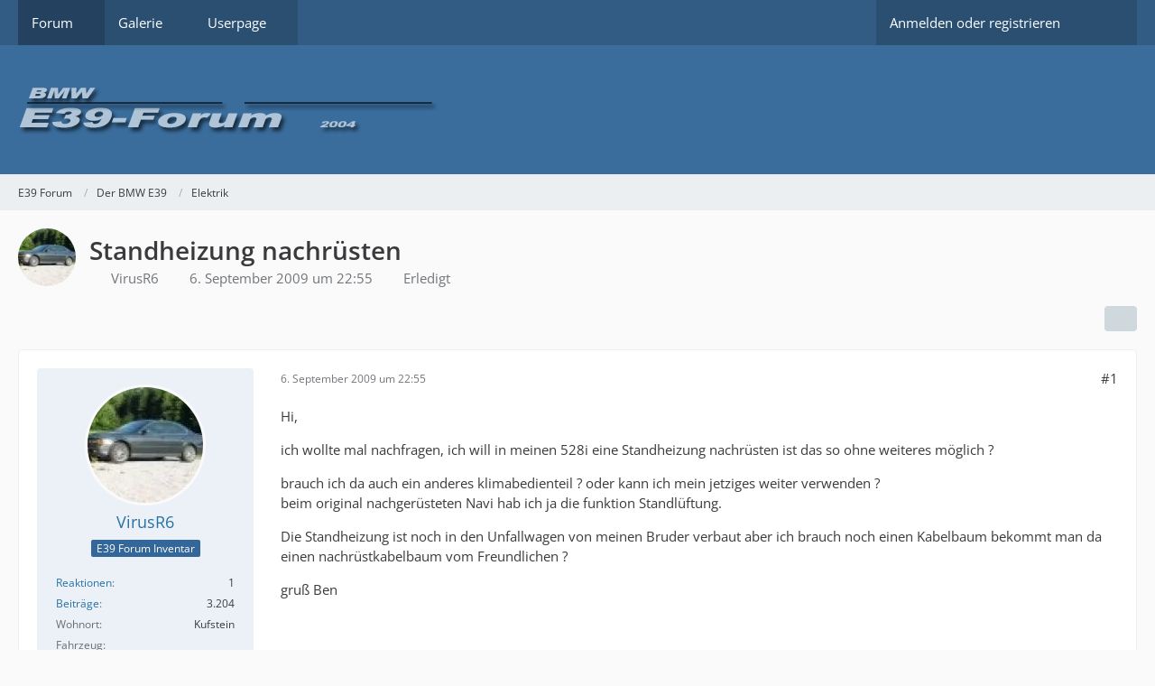

--- FILE ---
content_type: text/html; charset=UTF-8
request_url: https://www.e39-forum.de/index.php?thread/47945-standheizung-nachr%C3%BCsten/&postID=609733
body_size: 17685
content:









<!DOCTYPE html>
<html
    dir="ltr"
    lang="de"
    data-color-scheme="system"
>

<head>
	<meta charset="utf-8">
		
	<title>Standheizung nachrüsten - Elektrik - E39 Forum</title>
	
	<meta name="viewport" content="width=device-width, initial-scale=1">
<meta name="format-detection" content="telephone=no">
<meta property="og:site_name" content="E39 Forum">
<meta property="og:title" content="Standheizung nachrüsten - E39 Forum">
<meta property="og:url" content="https://www.e39-forum.de/index.php?thread/47945-standheizung-nachr%C3%BCsten/">
<meta property="og:type" content="article">
<meta property="og:description" content="Hi,

ich wollte mal nachfragen, ich will in meinen 528i eine Standheizung nachrüsten ist das so ohne weiteres möglich ?

brauch ich da auch ein anderes klimabedienteil ? oder kann ich mein jetziges weiter verwenden ?
beim original nachgerüsteten Navi hab…">
<meta name="description" content="Hi,

ich wollte mal nachfragen, ich will in meinen 528i eine Standheizung nachrüsten ist das so ohne weiteres möglich ?

brauch ich da auch ein anderes klimabedienteil ? oder kann ich mein jetziges weiter verwenden ?
beim original nachgerüsteten Navi hab…">

<!-- Stylesheets -->
<link rel="stylesheet" type="text/css" href="https://www.e39-forum.de/wcf_wbb4/style/style-10.css?m=1766161877"><link rel="preload" href="https://www.e39-forum.de/wcf_wbb4/font/families/Open%20Sans/OpenSans%5Bwdth%2Cwght%5D.woff2?v=1726903021" as="font" crossorigin>

<meta name="timezone" content="Europe/Berlin">


<script>
	var WCF_PATH = 'https://www.e39-forum.de/wcf_wbb4/';
	var WSC_API_URL = 'https://www.e39-forum.de/wcf_wbb4/';
	
	var LANGUAGE_ID = 1;
	var LANGUAGE_USE_INFORMAL_VARIANT = false;
	var TIME_NOW = 1769098719;
	var LAST_UPDATE_TIME = 1766161856;
	var ENABLE_DEBUG_MODE = false;
	var ENABLE_PRODUCTION_DEBUG_MODE = true;
	var ENABLE_DEVELOPER_TOOLS = false;
	var PAGE_TITLE = 'E39 Forum';
	
	var REACTION_TYPES = {"1":{"title":"Gef\u00e4llt mir","renderedIcon":"<img\n\tsrc=\"https:\/\/www.e39-forum.de\/wcf_wbb4\/images\/reaction\/1-1f44d@2x.png\"\n\talt=\"Gef\u00e4llt mir\"\n\tclass=\"reactionType\"\n\tdata-reaction-type-id=\"1\"\n>","iconPath":"https:\/\/www.e39-forum.de\/wcf_wbb4\/images\/reaction\/1-1f44d@2x.png","showOrder":1,"reactionTypeID":1,"isAssignable":1},"8":{"title":"Gef\u00e4llt mir nicht","renderedIcon":"<img\n\tsrc=\"https:\/\/www.e39-forum.de\/wcf_wbb4\/images\/reaction\/8-1f44e@2x.png\"\n\talt=\"Gef\u00e4llt mir nicht\"\n\tclass=\"reactionType\"\n\tdata-reaction-type-id=\"8\"\n>","iconPath":"https:\/\/www.e39-forum.de\/wcf_wbb4\/images\/reaction\/8-1f44e@2x.png","showOrder":2,"reactionTypeID":8,"isAssignable":1},"2":{"title":"Danke","renderedIcon":"<img\n\tsrc=\"https:\/\/www.e39-forum.de\/wcf_wbb4\/images\/reaction\/thanks.svg\"\n\talt=\"Danke\"\n\tclass=\"reactionType\"\n\tdata-reaction-type-id=\"2\"\n>","iconPath":"https:\/\/www.e39-forum.de\/wcf_wbb4\/images\/reaction\/thanks.svg","showOrder":3,"reactionTypeID":2,"isAssignable":1},"3":{"title":"Haha","renderedIcon":"<img\n\tsrc=\"https:\/\/www.e39-forum.de\/wcf_wbb4\/images\/reaction\/haha.svg\"\n\talt=\"Haha\"\n\tclass=\"reactionType\"\n\tdata-reaction-type-id=\"3\"\n>","iconPath":"https:\/\/www.e39-forum.de\/wcf_wbb4\/images\/reaction\/haha.svg","showOrder":4,"reactionTypeID":3,"isAssignable":1},"4":{"title":"Verwirrend","renderedIcon":"<img\n\tsrc=\"https:\/\/www.e39-forum.de\/wcf_wbb4\/images\/reaction\/confused.svg\"\n\talt=\"Verwirrend\"\n\tclass=\"reactionType\"\n\tdata-reaction-type-id=\"4\"\n>","iconPath":"https:\/\/www.e39-forum.de\/wcf_wbb4\/images\/reaction\/confused.svg","showOrder":5,"reactionTypeID":4,"isAssignable":1},"5":{"title":"Traurig","renderedIcon":"<img\n\tsrc=\"https:\/\/www.e39-forum.de\/wcf_wbb4\/images\/reaction\/sad.svg\"\n\talt=\"Traurig\"\n\tclass=\"reactionType\"\n\tdata-reaction-type-id=\"5\"\n>","iconPath":"https:\/\/www.e39-forum.de\/wcf_wbb4\/images\/reaction\/sad.svg","showOrder":6,"reactionTypeID":5,"isAssignable":1}};
	
	
		{
		const colorScheme = matchMedia("(prefers-color-scheme: dark)").matches ? "dark" : "light";
		document.documentElement.dataset.colorScheme = colorScheme;
	}
	</script>

<script src="https://www.e39-forum.de/wcf_wbb4/js/WoltLabSuite/WebComponent.min.js?v=1766161856"></script>
<script src="https://www.e39-forum.de/wcf_wbb4/js/preload/de.preload.js?v=1766161856"></script>

<script src="https://www.e39-forum.de/wcf_wbb4/js/WoltLabSuite.Core.min.js?v=1766161856"></script>
<script>
requirejs.config({
	baseUrl: 'https://www.e39-forum.de/wcf_wbb4/js',
	urlArgs: 't=1766161856'
	
});

window.addEventListener('pageshow', function(event) {
	if (event.persisted) {
		window.location.reload();
	}
});

</script>
<script src="https://www.e39-forum.de/wcf_wbb4/js/WoltLabSuite.Gallery.min.js?v=1766161856"></script>
<script src="https://www.e39-forum.de/wcf_wbb4/js/WoltLabSuite.Forum.min.js?v=1766161856"></script>
<noscript>
	<style>
		.jsOnly {
			display: none !important;
		}
		
		.noJsOnly {
			display: block !important;
		}
	</style>
</noscript>

<script type="application/ld+json">
{
"@context": "http://schema.org",
"@type": "WebSite",
"url": "https:\/\/www.e39-forum.de\/",
"potentialAction": {
"@type": "SearchAction",
"target": "https:\/\/www.e39-forum.de\/wcf_wbb4\/index.php?search\/&q={search_term_string}",
"query-input": "required name=search_term_string"
}
}
</script>
<link rel="apple-touch-icon" sizes="180x180" href="https://www.e39-forum.de/wcf_wbb4/images/style-10/apple-touch-icon.png">
<link rel="manifest" href="https://www.e39-forum.de/wcf_wbb4/images/style-10/manifest.json">
<link rel="icon" type="image/png" sizes="48x48" href="https://www.e39-forum.de/wcf_wbb4/images/style-10/favicon-48x48.png">
<meta name="msapplication-config" content="https://www.e39-forum.de/wcf_wbb4/images/style-10/browserconfig.xml">
<meta name="theme-color" content="#3a6d9c">
<script>
    {
        document.querySelector('meta[name="theme-color"]').content = window.getComputedStyle(document.documentElement).getPropertyValue("--wcfPageThemeColor");
    }
</script>

	
			<link rel="canonical" href="https://www.e39-forum.de/index.php?thread/47945-standheizung-nachr%C3%BCsten/">
		
						<link rel="next" href="https://www.e39-forum.de/index.php?thread/47945-standheizung-nachr%C3%BCsten/&amp;pageNo=2">
		
			<script type="application/ld+json">
			{
				"@context": "http://schema.org",
				"@type": "Question",
				"name": "Standheizung nachr\u00fcsten",
				"upvoteCount": "0",
				"text": "Hi,\n\nich wollte mal nachfragen, ich will in meinen 528i eine Standheizung nachr\u00fcsten ist das so ohne weiteres m\u00f6glich ?\n\nbrauch ich da auch ein anderes klimabedienteil ? oder kann ich mein jetziges weiter verwenden ?\nbeim original nachger\u00fcsteten Navi hab ich ja die funktion Standl\u00fcftung.\n\nDie Standheizung ist noch in den Unfallwagen von meinen Bruder verbaut aber ich brauch noch einen Kabelbaum bekommt man da einen nachr\u00fcstkabelbaum vom Freundlichen ?\n\ngru\u00df Ben",
				"dateCreated": "2009-09-06T22:55:37+02:00",
				"author": {
					"@type": "Person",
					"name": "VirusR6"											,"url": "https:\/\/www.e39-forum.de\/wcf_wbb4\/index.php?user\/9599-virusr6\/"									},
				"answerCount": "263"			}
		</script>
		</head>

<body id="tpl_wbb_thread"
	itemscope itemtype="http://schema.org/WebPage" itemid="https://www.e39-forum.de/index.php?thread/47945-standheizung-nachr%C3%BCsten/"	data-template="thread" data-application="wbb" data-page-id="74" data-page-identifier="com.woltlab.wbb.Thread"	data-board-id="27" data-thread-id="47945"	class="">

<span id="top"></span>

<div id="pageContainer" class="pageContainer">
	
	
	<div id="pageHeaderContainer" class="pageHeaderContainer">
	<header id="pageHeader" class="pageHeader">
		<div id="pageHeaderPanel" class="pageHeaderPanel">
			<div class="layoutBoundary">
				<div class="box mainMenu" data-box-identifier="com.woltlab.wcf.MainMenu">
			
		
	<div class="boxContent">
		<nav aria-label="Hauptmenü">
	<ol class="boxMenu">
		
		
					<li class="active boxMenuHasChildren" data-identifier="com.woltlab.wbb.BoardList">
				<a href="https://www.e39-forum.de/" class="boxMenuLink" aria-current="page">
					<span class="boxMenuLinkTitle">Forum</span>
																<fa-icon size="16" name="caret-down" solid></fa-icon>
									</a>
				
				<ol class="boxMenuDepth1">				
									<li class="" data-identifier="com.woltlab.wbb.UnresolvedThreadList">
				<a href="https://www.e39-forum.de/index.php?unresolved-thread-list/" class="boxMenuLink">
					<span class="boxMenuLinkTitle">Unerledigte Themen</span>
														</a>
				
				</li>				
									</ol></li>									<li class=" boxMenuHasChildren" data-identifier="com.woltlab.gallery.Gallery">
				<a href="https://www.e39-forum.de/gallery/" class="boxMenuLink">
					<span class="boxMenuLinkTitle">Galerie</span>
																<fa-icon size="16" name="caret-down" solid></fa-icon>
									</a>
				
				<ol class="boxMenuDepth1">				
									<li class="" data-identifier="com.woltlab.gallery.AlbumList">
				<a href="https://www.e39-forum.de/gallery/index.php?album-list/" class="boxMenuLink">
					<span class="boxMenuLinkTitle">Alben</span>
														</a>
				
				</li>				
									</ol></li>									<li class=" boxMenuHasChildren" data-identifier="com.woltlab.blog.BlogList">
				<a href="https://www.e39-forum.de/blog/" class="boxMenuLink">
					<span class="boxMenuLinkTitle">Userpage</span>
																<fa-icon size="16" name="caret-down" solid></fa-icon>
									</a>
				
				<ol class="boxMenuDepth1">				
									<li class="" data-identifier="com.woltlab.blog.EntryList">
				<a href="https://www.e39-forum.de/blog/index.php?entry-list/" class="boxMenuLink">
					<span class="boxMenuLinkTitle">Artikel</span>
														</a>
				
				</li>				
									</ol></li>								
		
	</ol>
</nav>	</div>
</div><button type="button" class="pageHeaderMenuMobile" aria-expanded="false" aria-label="Menü">
	<span class="pageHeaderMenuMobileInactive">
		<fa-icon size="32" name="bars"></fa-icon>
	</span>
	<span class="pageHeaderMenuMobileActive">
		<fa-icon size="32" name="xmark"></fa-icon>
	</span>
</button>
				
				<nav id="topMenu" class="userPanel">
	<ul class="userPanelItems">
								<li id="userLogin">
				<a
					class="loginLink"
					href="https://www.e39-forum.de/wcf_wbb4/index.php?login/&amp;url=https%3A%2F%2Fwww.e39-forum.de%2Findex.php%3Fthread%2F47945-standheizung-nachr%25C3%25BCsten%2F%26postID%3D609733"
					rel="nofollow"
				>Anmelden oder registrieren</a>
			</li>
				
								
							
		<!-- page search -->
		<li>
			<a href="https://www.e39-forum.de/wcf_wbb4/index.php?search/" id="userPanelSearchButton" class="jsTooltip" title="Suche"><fa-icon size="32" name="magnifying-glass"></fa-icon> <span>Suche</span></a>
		</li>
	</ul>
</nav>
	<a
		href="https://www.e39-forum.de/wcf_wbb4/index.php?login/&amp;url=https%3A%2F%2Fwww.e39-forum.de%2Findex.php%3Fthread%2F47945-standheizung-nachr%25C3%25BCsten%2F%26postID%3D609733"
		class="userPanelLoginLink jsTooltip"
		title="Anmelden oder registrieren"
		rel="nofollow"
	>
		<fa-icon size="32" name="arrow-right-to-bracket"></fa-icon>
	</a>
			</div>
		</div>
		
		<div id="pageHeaderFacade" class="pageHeaderFacade">
			<div class="layoutBoundary">
				<div id="pageHeaderLogo" class="pageHeaderLogo">
		
	<a href="https://www.e39-forum.de/" aria-label="E39 Forum">
		<img src="https://www.e39-forum.de/wcf_wbb4/images/style-10/pageLogo-ce0b2448.png" alt="" class="pageHeaderLogoLarge" height="63" width="471" loading="eager">
		<img src="https://www.e39-forum.de/wcf_wbb4/images/style-10/pageLogoMobile-eaf58001.png" alt="" class="pageHeaderLogoSmall" height="63" width="471" loading="eager">
		
		
	</a>
</div>
				
					

					
		
						
	
<button type="button" id="pageHeaderSearchMobile" class="pageHeaderSearchMobile" aria-expanded="false" aria-label="Suche">
	<fa-icon size="32" name="magnifying-glass"></fa-icon>
</button>

<div id="pageHeaderSearch" class="pageHeaderSearch">
	<form method="post" action="https://www.e39-forum.de/wcf_wbb4/index.php?search/">
		<div id="pageHeaderSearchInputContainer" class="pageHeaderSearchInputContainer">
			<div class="pageHeaderSearchType dropdown">
				<a href="#" class="button dropdownToggle" id="pageHeaderSearchTypeSelect">
					<span class="pageHeaderSearchTypeLabel">Dieses Thema</span>
					<fa-icon size="16" name="caret-down" solid></fa-icon>
				</a>
				<ul class="dropdownMenu">
					<li><a href="#" data-extended-link="https://www.e39-forum.de/wcf_wbb4/index.php?search/&amp;extended=1" data-object-type="everywhere">Alles</a></li>
					<li class="dropdownDivider"></li>
					
											<li><a href="#" data-extended-link="https://www.e39-forum.de/wcf_wbb4/index.php?search/&amp;extended=1&amp;type=com.woltlab.wbb.post" data-object-type="com.woltlab.wbb.post" data-parameters='{ "threadID": 47945 }'>Dieses Thema</a></li>		<li><a href="#" data-extended-link="https://www.e39-forum.de/wcf_wbb4/index.php?search/&amp;extended=1&amp;type=com.woltlab.wbb.post" data-object-type="com.woltlab.wbb.post" data-parameters='{ "boardID": 27 }'>Dieses Forum</a></li>
						
						<li class="dropdownDivider"></li>
					
					
																													<li><a href="#" data-extended-link="https://www.e39-forum.de/wcf_wbb4/index.php?search/&amp;type=com.woltlab.wbb.post&amp;extended=1" data-object-type="com.woltlab.wbb.post">Forum</a></li>
																								<li><a href="#" data-extended-link="https://www.e39-forum.de/wcf_wbb4/index.php?search/&amp;type=com.woltlab.gallery.image&amp;extended=1" data-object-type="com.woltlab.gallery.image">Galerie</a></li>
																								<li><a href="#" data-extended-link="https://www.e39-forum.de/wcf_wbb4/index.php?search/&amp;type=com.woltlab.blog.entry&amp;extended=1" data-object-type="com.woltlab.blog.entry">Blog-Artikel</a></li>
																								<li><a href="#" data-extended-link="https://www.e39-forum.de/wcf_wbb4/index.php?search/&amp;type=com.woltlab.wcf.article&amp;extended=1" data-object-type="com.woltlab.wcf.article">Artikel</a></li>
																								<li><a href="#" data-extended-link="https://www.e39-forum.de/wcf_wbb4/index.php?search/&amp;type=com.woltlab.wcf.page&amp;extended=1" data-object-type="com.woltlab.wcf.page">Seiten</a></li>
																
					<li class="dropdownDivider"></li>
					<li><a class="pageHeaderSearchExtendedLink" href="https://www.e39-forum.de/wcf_wbb4/index.php?search/&amp;extended=1">Erweiterte Suche</a></li>
				</ul>
			</div>
			
			<input type="search" name="q" id="pageHeaderSearchInput" class="pageHeaderSearchInput" placeholder="Suchbegriff eingeben" autocomplete="off" value="">
			
			<button type="submit" class="pageHeaderSearchInputButton button" title="Suche">
				<fa-icon size="16" name="magnifying-glass"></fa-icon>
			</button>
			
			<div id="pageHeaderSearchParameters"></div>
			
						<input type="hidden" name="findThreads" value="1">
				</div>
	</form>
</div>

	</div>
		</div>
	</header>
	
	
</div>
	
	
	
	
	
	<div class="pageNavigation">
	<div class="layoutBoundary">
			<nav class="breadcrumbs" aria-label="Verlaufsnavigation">
		<ol class="breadcrumbs__list" itemprop="breadcrumb" itemscope itemtype="http://schema.org/BreadcrumbList">
			<li class="breadcrumbs__item" title="E39 Forum" itemprop="itemListElement" itemscope itemtype="http://schema.org/ListItem">
							<a class="breadcrumbs__link" href="https://www.e39-forum.de/" itemprop="item">
																<span class="breadcrumbs__title" itemprop="name">E39 Forum</span>
							</a>
															<meta itemprop="position" content="1">
																					</li>
														
											<li class="breadcrumbs__item" title="Der BMW E39" itemprop="itemListElement" itemscope itemtype="http://schema.org/ListItem">
							<a class="breadcrumbs__link" href="https://www.e39-forum.de/index.php?board/60-der-bmw-e39/" itemprop="item">
																<span class="breadcrumbs__title" itemprop="name">Der BMW E39</span>
							</a>
															<meta itemprop="position" content="2">
																					</li>
														
											<li class="breadcrumbs__item" title="Elektrik" itemprop="itemListElement" itemscope itemtype="http://schema.org/ListItem">
							<a class="breadcrumbs__link" href="https://www.e39-forum.de/index.php?board/27-elektrik/" itemprop="item">
																	<span class="breadcrumbs__parent_indicator">
										<fa-icon size="16" name="arrow-left-long"></fa-icon>
									</span>
																<span class="breadcrumbs__title" itemprop="name">Elektrik</span>
							</a>
															<meta itemprop="position" content="3">
																					</li>
		</ol>
	</nav>
	</div>
</div>
	
	
	
	<section id="main" class="main" role="main" 	itemprop="mainEntity" itemscope itemtype="http://schema.org/DiscussionForumPosting"
	itemid="https://www.e39-forum.de/index.php?thread/47945-standheizung-nachr%C3%BCsten/#post607850"
>
		<div class="layoutBoundary">
			

						
			<div id="content" class="content">
								
																<header class="contentHeader messageGroupContentHeader wbbThread" data-thread-id="47945" data-is-closed="0" data-is-deleted="0" data-is-disabled="0" data-is-sticky="0" data-is-announcement="0" data-is-done="1" data-can-mark-as-done="0" data-is-link="0">
		<div class="contentHeaderIcon">
			<img src="https://www.e39-forum.de/wcf_wbb4/images/avatars/3b/911-3b03774f57bcf52c69cc3e8616ddfbda46a24d36.webp" width="64" height="64" alt="" class="userAvatarImage" loading="lazy">
															
		</div>

		<div class="contentHeaderTitle">
			<h1 class="contentTitle" itemprop="name headline">Standheizung nachrüsten</h1>
			<ul class="inlineList contentHeaderMetaData">
				

				

									<li>
						<fa-icon size="16" name="user"></fa-icon>
						<a href="https://www.e39-forum.de/wcf_wbb4/index.php?user/9599-virusr6/" data-object-id="9599" class="userLink">VirusR6</a>					</li>
				
				<li>
					<fa-icon size="16" name="clock"></fa-icon>
					<a href="https://www.e39-forum.de/index.php?thread/47945-standheizung-nachr%C3%BCsten/"><woltlab-core-date-time date="2009-09-06T20:55:37+00:00">6. September 2009 um 22:55</woltlab-core-date-time></a>
				</li>

				
									<li class="jsMarkAsDone" data-thread-id="47945">
													<fa-icon size="16" name="square-check"></fa-icon>
							<span>Erledigt</span>
											</li>
				
				
			</ul>

			<meta itemprop="url" content="https://www.e39-forum.de/index.php?thread/47945-standheizung-nachr%C3%BCsten/">
			<meta itemprop="commentCount" content="263">
					</div>

		
	</header>
													
				
				
				
				
				
				




	<div class="contentInteraction">
					<div class="contentInteractionPagination paginationTop">
				<woltlab-core-pagination page="1" count="14" url="https://www.e39-forum.de/index.php?thread/47945-standheizung-nachr%C3%BCsten/"></woltlab-core-pagination>			</div>
		
					<div class="contentInteractionButtonContainer">
				
									 <div class="contentInteractionShareButton">
						<button type="button" class="button small wsShareButton jsTooltip" title="Teilen" data-link="https://www.e39-forum.de/index.php?thread/47945-standheizung-nachr%C3%BCsten/" data-link-title="Standheizung nachrüsten" data-bbcode="[thread]47945[/thread]">
		<fa-icon size="16" name="share-nodes"></fa-icon>
	</button>					</div>
				
							</div>
			</div>


	<div class="section">
		<ul
			class="wbbThreadPostList messageList jsClipboardContainer"
			data-is-last-page="false"
			data-last-post-time="1639764432"
			data-page-no="1"
			data-type="com.woltlab.wbb.post"
		>
							



			
		
		
		
	
	
			<li
			id="post607850"
			class="
				anchorFixedHeader
				messageGroupStarter											"
		>
			<article class="wbbPost message messageSidebarOrientationLeft jsClipboardObject jsMessage userOnlineGroupMarking18"
				data-post-id="607850" data-can-edit="0" data-can-edit-inline="0"
				data-is-closed="0" data-is-deleted="0" data-is-disabled="0"
								data-object-id="607850" data-object-type="com.woltlab.wbb.likeablePost" data-user-id="9599"											>
				<meta itemprop="datePublished" content="2009-09-06T22:55:37+02:00">
													 
	
<aside role="presentation" class="messageSidebar member" itemprop="author" itemscope itemtype="http://schema.org/Person">
	<div class="messageAuthor">
		
		
								
							<div class="userAvatar">
					<a href="https://www.e39-forum.de/wcf_wbb4/index.php?user/9599-virusr6/" aria-hidden="true" tabindex="-1"><img src="https://www.e39-forum.de/wcf_wbb4/images/avatars/3b/911-3b03774f57bcf52c69cc3e8616ddfbda46a24d36.webp" width="128" height="128" alt="" class="userAvatarImage" loading="lazy"></a>					
									</div>
						
			<div class="messageAuthorContainer">
				<a href="https://www.e39-forum.de/wcf_wbb4/index.php?user/9599-virusr6/" class="username userLink" data-object-id="9599" itemprop="url">
					<span itemprop="name">VirusR6</span>
				</a>
														
					
							</div>
			
												<div class="userTitle">
						<span class="badge userTitleBadge blue">E39 Forum Inventar</span>
					</div>
				
				
							
						</div>
	
			
		
									<div class="userCredits">
					<dl class="plain dataList">
						<dt><a href="https://www.e39-forum.de/wcf_wbb4/index.php?user/9599-virusr6/#likes" class="jsTooltip" title="Erhaltene Reaktionen von VirusR6">Reaktionen</a></dt>
								<dd>1</dd>
														
														
														
														
								<dt><a href="https://www.e39-forum.de/index.php?user-post-list/9599-virusr6/" title="Beiträge von VirusR6" class="jsTooltip">Beiträge</a></dt>
	<dd>3.204</dd>

		
								
																																																															<dt>Wohnort</dt>
											<dd>Kufstein</dd>
																																																																			<dt>Fahrzeug</dt>
											<dd>BMW e39 528i Individual, e60 530d</dd>
					</dl>
				</div>
			
				
		
	</aside>
				
				<div class="messageContent">
					<header class="messageHeader">
						<div class="messageHeaderBox">
							<ul class="messageHeaderMetaData">
								<li><a href="https://www.e39-forum.de/index.php?thread/47945-standheizung-nachr%C3%BCsten/&amp;postID=607850#post607850" class="permalink messagePublicationTime"><woltlab-core-date-time date="2009-09-06T20:55:37+00:00">6. September 2009 um 22:55</woltlab-core-date-time></a></li>
								
								
							</ul>
							
							<ul class="messageStatus">
																																																
								
							</ul>
						</div>
						
						<ul class="messageQuickOptions">
															
														
															<li>
									<a href="https://www.e39-forum.de/index.php?thread/47945-standheizung-nachr%C3%BCsten/&amp;postID=607850#post607850" class="jsTooltip wsShareButton" title="Teilen" data-link-title="Standheizung nachrüsten">#1</a>
								</li>
														
														
							
						</ul>
						
						
					</header>
					
					<div class="messageBody">
												
												
						
						
						<div class="messageText" itemprop="text">
														
							<p>Hi,</p><p>ich wollte mal nachfragen, ich will in meinen 528i eine Standheizung nachrüsten ist das so ohne weiteres möglich ?</p><p>brauch ich da auch ein anderes klimabedienteil ? oder kann ich mein jetziges weiter verwenden ?<br>beim original nachgerüsteten Navi hab ich ja die funktion Standlüftung.</p><p>Die Standheizung ist noch in den Unfallwagen von meinen Bruder verbaut aber ich brauch noch einen Kabelbaum bekommt man da einen nachrüstkabelbaum vom Freundlichen ?</p><p>gruß Ben</p>						</div>
						
						
					</div>
					
					<footer class="messageFooter">
												
												
						
						
						<div class="messageFooterNotes">
														
														
														
														
							
						</div>
						
						<div class="messageFooterGroup">
							
															    	
	<woltlab-core-reaction-summary
		data="[]"
		object-type="com.woltlab.wbb.likeablePost"
		object-id="607850"
		selected-reaction="0"
	></woltlab-core-reaction-summary>
							
							<ul class="messageFooterButtonsExtra buttonList smallButtons jsMobileNavigationExtra">
																																								
							</ul>
							
							<ul class="messageFooterButtons buttonList smallButtons jsMobileNavigation">
																<li class="jsQuoteMessage" data-object-id="607850" data-is-quoted="0"><a href="#" title="Zitieren" class="button jsTooltip"><fa-icon size="16" name="quote-left"></fa-icon> <span class="invisible">Zitieren</span></a></li>																								
							</ul>
						</div>

						
					</footer>
				</div>
			</article>
		</li>
		
	
	
		
		
				
		
		
		
	
	
			<li
			id="post607869"
			class="
				anchorFixedHeader
															"
		>
			<article class="wbbPost message messageSidebarOrientationLeft jsClipboardObject jsMessage userOnlineGroupMarking3"
				data-post-id="607869" data-can-edit="0" data-can-edit-inline="0"
				data-is-closed="0" data-is-deleted="0" data-is-disabled="0"
								data-object-id="607869" data-object-type="com.woltlab.wbb.likeablePost" data-user-id="15497"													itemprop="comment"
					itemscope itemtype="http://schema.org/Comment"
					itemid="https://www.e39-forum.de/index.php?thread/47945-standheizung-nachr%C3%BCsten/&amp;postID=607869#post607869"
							>
				<meta itemprop="datePublished" content="2009-09-06T23:27:09+02:00">
													<meta itemprop="url" content="https://www.e39-forum.de/index.php?thread/47945-standheizung-nachr%C3%BCsten/&amp;postID=607869#post607869">
								
<aside role="presentation" class="messageSidebar member" itemprop="author" itemscope itemtype="http://schema.org/Person">
	<div class="messageAuthor">
		
		
								
							<div class="userAvatar">
					<a href="https://www.e39-forum.de/wcf_wbb4/index.php?user/15497-candyman/" aria-hidden="true" tabindex="-1"><img src="https://www.e39-forum.de/wcf_wbb4/images/avatars/64/1081-64b1da5a603652ce849cfbfdff03cc71359077a9.webp" width="128" height="128" alt="" class="userAvatarImage" loading="lazy"></a>					
									</div>
						
			<div class="messageAuthorContainer">
				<a href="https://www.e39-forum.de/wcf_wbb4/index.php?user/15497-candyman/" class="username userLink" data-object-id="15497" itemprop="url">
					<span itemprop="name"><normal style="color: dodgerblue;">Candyman</normal></span>
				</a>
														
					
							</div>
			
												<div class="userTitle">
						<span class="badge userTitleBadge blue">E39 Mitglied</span>
					</div>
				
				
							
						</div>
	
			
		
									<div class="userCredits">
					<dl class="plain dataList">
						<dt><a href="https://www.e39-forum.de/index.php?user-post-list/15497-candyman/" title="Beiträge von Candyman" class="jsTooltip">Beiträge</a></dt>
	<dd>47</dd>

		
								
																																																															<dt>Wohnort</dt>
											<dd>Austria</dd>
																																																																			<dt>Fahrzeug</dt>
											<dd>520d,2x530dA touring,2xToyota,1xXedos,1xNinja</dd>
					</dl>
				</div>
			
				
		
	</aside>
				
				<div class="messageContent">
					<header class="messageHeader">
						<div class="messageHeaderBox">
							<ul class="messageHeaderMetaData">
								<li><a href="https://www.e39-forum.de/index.php?thread/47945-standheizung-nachr%C3%BCsten/&amp;postID=607869#post607869" class="permalink messagePublicationTime"><woltlab-core-date-time date="2009-09-06T21:27:09+00:00">6. September 2009 um 23:27</woltlab-core-date-time></a></li>
								
								
							</ul>
							
							<ul class="messageStatus">
																																																
								
							</ul>
						</div>
						
						<ul class="messageQuickOptions">
															
														
															<li>
									<a href="https://www.e39-forum.de/index.php?thread/47945-standheizung-nachr%C3%BCsten/&amp;postID=607869#post607869" class="jsTooltip wsShareButton" title="Teilen" data-link-title="Standheizung nachrüsten">#2</a>
								</li>
														
														
							
						</ul>
						
						
					</header>
					
					<div class="messageBody">
												
												
						
						
						<div class="messageText" itemprop="text">
														
							<p>klimabedienteil kannst weiter verwenden.....<br>Kabelbaum bekommst beim  <img src="https://www.e39-forum.de/wcf_wbb4/images/smilies/emojione/1f606.png" alt=":D" title="biggrin" class="smiley" srcset="https://www.e39-forum.de/wcf_wbb4/images/smilies/emojione/1f606@2x.png 2x" height="23" width="23" loading="eager" translate="no"> <br>Und Navi musst beim  <img src="https://www.e39-forum.de/wcf_wbb4/images/smilies/emojione/1f606.png" alt=":D" title="biggrin" class="smiley" srcset="https://www.e39-forum.de/wcf_wbb4/images/smilies/emojione/1f606@2x.png 2x" height="23" width="23" loading="eager" translate="no">  noch auf Standheitzung freischalten lassen.....</p>						</div>
						
						
					</div>
					
					<footer class="messageFooter">
												
												
						
						
						<div class="messageFooterNotes">
														
														
														
														
							
						</div>
						
						<div class="messageFooterGroup">
							
															    	
	<woltlab-core-reaction-summary
		data="[]"
		object-type="com.woltlab.wbb.likeablePost"
		object-id="607869"
		selected-reaction="0"
	></woltlab-core-reaction-summary>
							
							<ul class="messageFooterButtonsExtra buttonList smallButtons jsMobileNavigationExtra">
																																								
							</ul>
							
							<ul class="messageFooterButtons buttonList smallButtons jsMobileNavigation">
																<li class="jsQuoteMessage" data-object-id="607869" data-is-quoted="0"><a href="#" title="Zitieren" class="button jsTooltip"><fa-icon size="16" name="quote-left"></fa-icon> <span class="invisible">Zitieren</span></a></li>																								
							</ul>
						</div>

						
					</footer>
				</div>
			</article>
		</li>
		
	
	
		
		
				
		
		
		
	
	
			<li
			id="post607874"
			class="
				anchorFixedHeader
				messageGroupStarter											"
		>
			<article class="wbbPost message messageSidebarOrientationLeft jsClipboardObject jsMessage userOnlineGroupMarking18"
				data-post-id="607874" data-can-edit="0" data-can-edit-inline="0"
				data-is-closed="0" data-is-deleted="0" data-is-disabled="0"
								data-object-id="607874" data-object-type="com.woltlab.wbb.likeablePost" data-user-id="9599"													itemprop="comment"
					itemscope itemtype="http://schema.org/Comment"
					itemid="https://www.e39-forum.de/index.php?thread/47945-standheizung-nachr%C3%BCsten/&amp;postID=607874#post607874"
							>
				<meta itemprop="datePublished" content="2009-09-06T23:34:23+02:00">
													<meta itemprop="url" content="https://www.e39-forum.de/index.php?thread/47945-standheizung-nachr%C3%BCsten/&amp;postID=607874#post607874">
								
<aside role="presentation" class="messageSidebar member" itemprop="author" itemscope itemtype="http://schema.org/Person">
	<div class="messageAuthor">
		
		
								
							<div class="userAvatar">
					<a href="https://www.e39-forum.de/wcf_wbb4/index.php?user/9599-virusr6/" aria-hidden="true" tabindex="-1"><img src="https://www.e39-forum.de/wcf_wbb4/images/avatars/3b/911-3b03774f57bcf52c69cc3e8616ddfbda46a24d36.webp" width="128" height="128" alt="" class="userAvatarImage" loading="lazy"></a>					
									</div>
						
			<div class="messageAuthorContainer">
				<a href="https://www.e39-forum.de/wcf_wbb4/index.php?user/9599-virusr6/" class="username userLink" data-object-id="9599" itemprop="url">
					<span itemprop="name">VirusR6</span>
				</a>
														
					
							</div>
			
												<div class="userTitle">
						<span class="badge userTitleBadge blue">E39 Forum Inventar</span>
					</div>
				
				
							
						</div>
	
			
		
									<div class="userCredits">
					<dl class="plain dataList">
						<dt><a href="https://www.e39-forum.de/wcf_wbb4/index.php?user/9599-virusr6/#likes" class="jsTooltip" title="Erhaltene Reaktionen von VirusR6">Reaktionen</a></dt>
								<dd>1</dd>
														
														
														
														
								<dt><a href="https://www.e39-forum.de/index.php?user-post-list/9599-virusr6/" title="Beiträge von VirusR6" class="jsTooltip">Beiträge</a></dt>
	<dd>3.204</dd>

		
								
																																																															<dt>Wohnort</dt>
											<dd>Kufstein</dd>
																																																																			<dt>Fahrzeug</dt>
											<dd>BMW e39 528i Individual, e60 530d</dd>
					</dl>
				</div>
			
				
		
	</aside>
				
				<div class="messageContent">
					<header class="messageHeader">
						<div class="messageHeaderBox">
							<ul class="messageHeaderMetaData">
								<li><a href="https://www.e39-forum.de/index.php?thread/47945-standheizung-nachr%C3%BCsten/&amp;postID=607874#post607874" class="permalink messagePublicationTime"><woltlab-core-date-time date="2009-09-06T21:34:23+00:00">6. September 2009 um 23:34</woltlab-core-date-time></a></li>
								
								
							</ul>
							
							<ul class="messageStatus">
																																																
								
							</ul>
						</div>
						
						<ul class="messageQuickOptions">
															
														
															<li>
									<a href="https://www.e39-forum.de/index.php?thread/47945-standheizung-nachr%C3%BCsten/&amp;postID=607874#post607874" class="jsTooltip wsShareButton" title="Teilen" data-link-title="Standheizung nachrüsten">#3</a>
								</li>
														
														
							
						</ul>
						
						
					</header>
					
					<div class="messageBody">
												
												
						
						
						<div class="messageText" itemprop="text">
														
							<p>Hi hast du so einen nachrüstung schon mal gemacht ?<br>ist sie recht schwer ?</p><p>müssen viele kabel verlegt werden ?<br>und kannst du mir vl auch sagen wo die alle so hin müssen.</p><p>ich denke mir mal für die Fernbedienung muss ein Kabel hinter zur Heckscheibe werde da auch gleich den Sperrkreis einbauen vom touring wo die drin war.</p><p>gruß Ben</p>						</div>
						
						
					</div>
					
					<footer class="messageFooter">
												
												
						
						
						<div class="messageFooterNotes">
														
														
														
														
							
						</div>
						
						<div class="messageFooterGroup">
							
															    	
	<woltlab-core-reaction-summary
		data="[]"
		object-type="com.woltlab.wbb.likeablePost"
		object-id="607874"
		selected-reaction="0"
	></woltlab-core-reaction-summary>
							
							<ul class="messageFooterButtonsExtra buttonList smallButtons jsMobileNavigationExtra">
																																								
							</ul>
							
							<ul class="messageFooterButtons buttonList smallButtons jsMobileNavigation">
																<li class="jsQuoteMessage" data-object-id="607874" data-is-quoted="0"><a href="#" title="Zitieren" class="button jsTooltip"><fa-icon size="16" name="quote-left"></fa-icon> <span class="invisible">Zitieren</span></a></li>																								
							</ul>
						</div>

						
					</footer>
				</div>
			</article>
		</li>
		
	
	
		
		
				
		
		
		
	
	
			<li
			id="post607879"
			class="
				anchorFixedHeader
															"
		>
			<article class="wbbPost message messageSidebarOrientationLeft jsClipboardObject jsMessage userOnlineGroupMarking3"
				data-post-id="607879" data-can-edit="0" data-can-edit-inline="0"
				data-is-closed="0" data-is-deleted="0" data-is-disabled="0"
								data-object-id="607879" data-object-type="com.woltlab.wbb.likeablePost" data-user-id="15497"													itemprop="comment"
					itemscope itemtype="http://schema.org/Comment"
					itemid="https://www.e39-forum.de/index.php?thread/47945-standheizung-nachr%C3%BCsten/&amp;postID=607879#post607879"
							>
				<meta itemprop="datePublished" content="2009-09-06T23:58:48+02:00">
													<meta itemprop="url" content="https://www.e39-forum.de/index.php?thread/47945-standheizung-nachr%C3%BCsten/&amp;postID=607879#post607879">
								
<aside role="presentation" class="messageSidebar member" itemprop="author" itemscope itemtype="http://schema.org/Person">
	<div class="messageAuthor">
		
		
								
							<div class="userAvatar">
					<a href="https://www.e39-forum.de/wcf_wbb4/index.php?user/15497-candyman/" aria-hidden="true" tabindex="-1"><img src="https://www.e39-forum.de/wcf_wbb4/images/avatars/64/1081-64b1da5a603652ce849cfbfdff03cc71359077a9.webp" width="128" height="128" alt="" class="userAvatarImage" loading="lazy"></a>					
									</div>
						
			<div class="messageAuthorContainer">
				<a href="https://www.e39-forum.de/wcf_wbb4/index.php?user/15497-candyman/" class="username userLink" data-object-id="15497" itemprop="url">
					<span itemprop="name"><normal style="color: dodgerblue;">Candyman</normal></span>
				</a>
														
					
							</div>
			
												<div class="userTitle">
						<span class="badge userTitleBadge blue">E39 Mitglied</span>
					</div>
				
				
							
						</div>
	
			
		
									<div class="userCredits">
					<dl class="plain dataList">
						<dt><a href="https://www.e39-forum.de/index.php?user-post-list/15497-candyman/" title="Beiträge von Candyman" class="jsTooltip">Beiträge</a></dt>
	<dd>47</dd>

		
								
																																																															<dt>Wohnort</dt>
											<dd>Austria</dd>
																																																																			<dt>Fahrzeug</dt>
											<dd>520d,2x530dA touring,2xToyota,1xXedos,1xNinja</dd>
					</dl>
				</div>
			
				
		
	</aside>
				
				<div class="messageContent">
					<header class="messageHeader">
						<div class="messageHeaderBox">
							<ul class="messageHeaderMetaData">
								<li><a href="https://www.e39-forum.de/index.php?thread/47945-standheizung-nachr%C3%BCsten/&amp;postID=607879#post607879" class="permalink messagePublicationTime"><woltlab-core-date-time date="2009-09-06T21:58:48+00:00">6. September 2009 um 23:58</woltlab-core-date-time></a></li>
								
								
							</ul>
							
							<ul class="messageStatus">
																																																
								
							</ul>
						</div>
						
						<ul class="messageQuickOptions">
															
														
															<li>
									<a href="https://www.e39-forum.de/index.php?thread/47945-standheizung-nachr%C3%BCsten/&amp;postID=607879#post607879" class="jsTooltip wsShareButton" title="Teilen" data-link-title="Standheizung nachrüsten">#4</a>
								</li>
														
														
							
						</ul>
						
						
					</header>
					
					<div class="messageBody">
												
												
						
						
						<div class="messageText" itemprop="text">
														
							<p>Jetzt muss ich dich entäuschen da ich selbst sowas noch nicht gemacht hab.....</p><p>Bin nur deswegen drauf gekommen da:<br>Da ich mein klimabedienteil auch nicht Tauschen muss, sondern nur nur mein Navi für die Standheizung freischalten muss.<br>Du bekommst ja auch ein Nachrüstkabelbaum fürs Navi beim  <img src="https://www.e39-forum.de/wcf_wbb4/images/smilies/emojione/1f606.png" alt=":D" title="biggrin" class="smiley" srcset="https://www.e39-forum.de/wcf_wbb4/images/smilies/emojione/1f606@2x.png 2x" height="23" width="23" loading="eager" translate="no">  darum würd ich auch sagen das du das für die Standheizung bekommst.<br>Und da ich mein Navi für die Standheizung freischalten muss, wirst du das dann wohl auch müssen.....<br> <img src="https://www.e39-forum.de/wcf_wbb4/images/smilies/gruebel.gif" alt=":kratz:" title="gruebel" class="smiley" height="20" width="21" loading="eager" translate="no"> Mehr kann ich dir jetzt auch nicht sagen......"tut leid"</p>						</div>
						
						
					</div>
					
					<footer class="messageFooter">
												
												
						
						
						<div class="messageFooterNotes">
														
														
														
														
							
						</div>
						
						<div class="messageFooterGroup">
							
															    	
	<woltlab-core-reaction-summary
		data="[]"
		object-type="com.woltlab.wbb.likeablePost"
		object-id="607879"
		selected-reaction="0"
	></woltlab-core-reaction-summary>
							
							<ul class="messageFooterButtonsExtra buttonList smallButtons jsMobileNavigationExtra">
																																								
							</ul>
							
							<ul class="messageFooterButtons buttonList smallButtons jsMobileNavigation">
																<li class="jsQuoteMessage" data-object-id="607879" data-is-quoted="0"><a href="#" title="Zitieren" class="button jsTooltip"><fa-icon size="16" name="quote-left"></fa-icon> <span class="invisible">Zitieren</span></a></li>																								
							</ul>
						</div>

						
					</footer>
				</div>
			</article>
		</li>
		
	
	
		
		
				
		
		
		
	
	
			<li
			id="post608418"
			class="
				anchorFixedHeader
				messageGroupStarter											"
		>
			<article class="wbbPost message messageSidebarOrientationLeft jsClipboardObject jsMessage userOnlineGroupMarking18"
				data-post-id="608418" data-can-edit="0" data-can-edit-inline="0"
				data-is-closed="0" data-is-deleted="0" data-is-disabled="0"
								data-object-id="608418" data-object-type="com.woltlab.wbb.likeablePost" data-user-id="9599"													itemprop="comment"
					itemscope itemtype="http://schema.org/Comment"
					itemid="https://www.e39-forum.de/index.php?thread/47945-standheizung-nachr%C3%BCsten/&amp;postID=608418#post608418"
							>
				<meta itemprop="datePublished" content="2009-09-07T21:56:08+02:00">
													<meta itemprop="url" content="https://www.e39-forum.de/index.php?thread/47945-standheizung-nachr%C3%BCsten/&amp;postID=608418#post608418">
								
<aside role="presentation" class="messageSidebar member" itemprop="author" itemscope itemtype="http://schema.org/Person">
	<div class="messageAuthor">
		
		
								
							<div class="userAvatar">
					<a href="https://www.e39-forum.de/wcf_wbb4/index.php?user/9599-virusr6/" aria-hidden="true" tabindex="-1"><img src="https://www.e39-forum.de/wcf_wbb4/images/avatars/3b/911-3b03774f57bcf52c69cc3e8616ddfbda46a24d36.webp" width="128" height="128" alt="" class="userAvatarImage" loading="lazy"></a>					
									</div>
						
			<div class="messageAuthorContainer">
				<a href="https://www.e39-forum.de/wcf_wbb4/index.php?user/9599-virusr6/" class="username userLink" data-object-id="9599" itemprop="url">
					<span itemprop="name">VirusR6</span>
				</a>
														
					
							</div>
			
												<div class="userTitle">
						<span class="badge userTitleBadge blue">E39 Forum Inventar</span>
					</div>
				
				
							
						</div>
	
			
		
									<div class="userCredits">
					<dl class="plain dataList">
						<dt><a href="https://www.e39-forum.de/wcf_wbb4/index.php?user/9599-virusr6/#likes" class="jsTooltip" title="Erhaltene Reaktionen von VirusR6">Reaktionen</a></dt>
								<dd>1</dd>
														
														
														
														
								<dt><a href="https://www.e39-forum.de/index.php?user-post-list/9599-virusr6/" title="Beiträge von VirusR6" class="jsTooltip">Beiträge</a></dt>
	<dd>3.204</dd>

		
								
																																																															<dt>Wohnort</dt>
											<dd>Kufstein</dd>
																																																																			<dt>Fahrzeug</dt>
											<dd>BMW e39 528i Individual, e60 530d</dd>
					</dl>
				</div>
			
				
		
	</aside>
				
				<div class="messageContent">
					<header class="messageHeader">
						<div class="messageHeaderBox">
							<ul class="messageHeaderMetaData">
								<li><a href="https://www.e39-forum.de/index.php?thread/47945-standheizung-nachr%C3%BCsten/&amp;postID=608418#post608418" class="permalink messagePublicationTime"><woltlab-core-date-time date="2009-09-07T19:56:08+00:00">7. September 2009 um 21:56</woltlab-core-date-time></a></li>
								
								
							</ul>
							
							<ul class="messageStatus">
																																																
								
							</ul>
						</div>
						
						<ul class="messageQuickOptions">
															
														
															<li>
									<a href="https://www.e39-forum.de/index.php?thread/47945-standheizung-nachr%C3%BCsten/&amp;postID=608418#post608418" class="jsTooltip wsShareButton" title="Teilen" data-link-title="Standheizung nachrüsten">#5</a>
								</li>
														
														
							
						</ul>
						
						
					</header>
					
					<div class="messageBody">
												
												
						
						
						<div class="messageText" itemprop="text">
														
							<p>so ich hab Heute aus den Unfallwagen von meinen Bruder die Standheizung ausgebaut,  <img src="https://www.e39-forum.de/wcf_wbb4/images/smilies/emojione/263a.png" alt=":)" title="smile" class="smiley" srcset="https://www.e39-forum.de/wcf_wbb4/images/smilies/emojione/263a@2x.png 2x" height="23" width="23" loading="eager" translate="no"><br>aber halleluja muss ich sagen, es hätte ein cm gefehlt dann wär die Standheizung platt gewesen  <img src="https://www.e39-forum.de/wcf_wbb4/images/smilies/heul.gif" alt=":heul:" title="heulen" class="smiley" height="16" width="21" loading="eager" translate="no"></p><p>Mein fehler war am anfang ich hab gemeint die Standheizung ist auf der beifahrerseite und war total fertig als sie da nicht war ich glaube ihr könnt verstehen warum ist so fertig war <img src="https://www.e39-forum.de/wcf_wbb4/images/smilies/emojione/2639.png" alt=":(" title="sad" class="smiley" srcset="https://www.e39-forum.de/wcf_wbb4/images/smilies/emojione/2639@2x.png 2x" height="23" width="23" loading="eager" translate="no"> den auf der Fahrerseite war ja fast kein Platz mehr wo sie sein könnte aber siehe da <img src="https://www.e39-forum.de/wcf_wbb4/images/smilies/emojione/1f606.png" alt=":D" title="biggrin" class="smiley" srcset="https://www.e39-forum.de/wcf_wbb4/images/smilies/emojione/1f606@2x.png 2x" height="23" width="23" loading="eager" translate="no"></p><p><a href="http://img3.imageshack.us/i/050920091089.jpg/" class="externalURL" target="_blank" rel="nofollow noopener ugc"><img src="https://img3.imageshack.us/img3/9217/050920091089.th.jpg" class="jsResizeImage"></a></p><p>Das war ein berühmter Kaiserschnitt <img src="https://www.e39-forum.de/wcf_wbb4/images/smilies/emojione/1f606.png" alt=":D" title="biggrin" class="smiley" srcset="https://www.e39-forum.de/wcf_wbb4/images/smilies/emojione/1f606@2x.png 2x" height="23" width="23" loading="eager" translate="no"></p><p><a href="http://img338.imageshack.us/i/070920091133.jpg/" class="externalURL" target="_blank" rel="nofollow noopener ugc"><img src="https://img338.imageshack.us/img338/4408/070920091133.th.jpg" class="jsResizeImage"></a><br> <a href="http://img441.imageshack.us/i/070920091134.jpg/" class="externalURL" target="_blank" rel="nofollow noopener ugc"><img src="https://img441.imageshack.us/img441/9690/070920091134.th.jpg" class="jsResizeImage"></a></p><p>Kann mir wer sagen ob ich die Standheizung 1 zu 1 übernehmen kann ?</p><p>ich werde sie bevor ich sie einbaue noch vom Boschservice durchchecken lassen.</p><p>gruß Ben</p>						</div>
						
						
					</div>
					
					<footer class="messageFooter">
												
												
						
						
						<div class="messageFooterNotes">
														
														
														
														
							
						</div>
						
						<div class="messageFooterGroup">
							
															    	
	<woltlab-core-reaction-summary
		data="[]"
		object-type="com.woltlab.wbb.likeablePost"
		object-id="608418"
		selected-reaction="0"
	></woltlab-core-reaction-summary>
							
							<ul class="messageFooterButtonsExtra buttonList smallButtons jsMobileNavigationExtra">
																																								
							</ul>
							
							<ul class="messageFooterButtons buttonList smallButtons jsMobileNavigation">
																<li class="jsQuoteMessage" data-object-id="608418" data-is-quoted="0"><a href="#" title="Zitieren" class="button jsTooltip"><fa-icon size="16" name="quote-left"></fa-icon> <span class="invisible">Zitieren</span></a></li>																								
							</ul>
						</div>

						
					</footer>
				</div>
			</article>
		</li>
		
	
	
		
		
				
		
		
		
	
	
			<li
			id="post608431"
			class="
				anchorFixedHeader
															"
		>
			<article class="wbbPost message messageSidebarOrientationLeft jsClipboardObject jsMessage userOnlineGroupMarking18"
				data-post-id="608431" data-can-edit="0" data-can-edit-inline="0"
				data-is-closed="0" data-is-deleted="0" data-is-disabled="0"
								data-object-id="608431" data-object-type="com.woltlab.wbb.likeablePost" data-user-id="8865"													itemprop="comment"
					itemscope itemtype="http://schema.org/Comment"
					itemid="https://www.e39-forum.de/index.php?thread/47945-standheizung-nachr%C3%BCsten/&amp;postID=608431#post608431"
							>
				<meta itemprop="datePublished" content="2009-09-07T22:11:43+02:00">
													<meta itemprop="url" content="https://www.e39-forum.de/index.php?thread/47945-standheizung-nachr%C3%BCsten/&amp;postID=608431#post608431">
								
<aside role="presentation" class="messageSidebar member" itemprop="author" itemscope itemtype="http://schema.org/Person">
	<div class="messageAuthor">
		
		
								
							<div class="userAvatar">
					<a href="https://www.e39-forum.de/wcf_wbb4/index.php?user/8865-puschel-1/" aria-hidden="true" tabindex="-1"><img src="https://www.e39-forum.de/wcf_wbb4/images/avatars/2f/730-2f3e1c7664c0371ad2a9ccf25d3dbbb61f87eeac.webp" width="128" height="128" alt="" class="userAvatarImage" loading="lazy"></a>					
									</div>
						
			<div class="messageAuthorContainer">
				<a href="https://www.e39-forum.de/wcf_wbb4/index.php?user/8865-puschel-1/" class="username userLink" data-object-id="8865" itemprop="url">
					<span itemprop="name">puschel_1</span>
				</a>
														
					
							</div>
			
												<div class="userTitle">
						<span class="badge userTitleBadge blue">E39 Cheffe</span>
					</div>
				
				
							
						</div>
	
			
		
									<div class="userCredits">
					<dl class="plain dataList">
						<dt><a href="https://www.e39-forum.de/index.php?user-post-list/8865-puschel-1/" title="Beiträge von puschel_1" class="jsTooltip">Beiträge</a></dt>
	<dd>1.229</dd>

		
								
																																																															<dt>Wohnort</dt>
											<dd>Mindelheim</dd>
																																																																			<dt>Fahrzeug</dt>
											<dd>530iA Touring mit Vialle LPI 7</dd>
					</dl>
				</div>
			
				
		
	</aside>
				
				<div class="messageContent">
					<header class="messageHeader">
						<div class="messageHeaderBox">
							<ul class="messageHeaderMetaData">
								<li><a href="https://www.e39-forum.de/index.php?thread/47945-standheizung-nachr%C3%BCsten/&amp;postID=608431#post608431" class="permalink messagePublicationTime"><woltlab-core-date-time date="2009-09-07T20:11:43+00:00">7. September 2009 um 22:11</woltlab-core-date-time></a></li>
								
								
							</ul>
							
							<ul class="messageStatus">
																																																
								
							</ul>
						</div>
						
						<ul class="messageQuickOptions">
															
														
															<li>
									<a href="https://www.e39-forum.de/index.php?thread/47945-standheizung-nachr%C3%BCsten/&amp;postID=608431#post608431" class="jsTooltip wsShareButton" title="Teilen" data-link-title="Standheizung nachrüsten">#6</a>
								</li>
														
														
							
						</ul>
						
						
					</header>
					
					<div class="messageBody">
												
												
						
						
						<div class="messageText" itemprop="text">
														
							<p>Jupp, die geht <img src="https://www.e39-forum.de/wcf_wbb4/images/smilies/emojione/1f609.png" alt=";)" title="wink" class="smiley" srcset="https://www.e39-forum.de/wcf_wbb4/images/smilies/emojione/1f609@2x.png 2x" height="23" width="23" loading="eager" translate="no"></p><p>Aber gute Idee, die vorher checken zu lassen. Die Steuergeräte verrecken leider nur allzu gerne (meins ist auch schon wieder hin, das zweite in 1 1/2 Jahren...)</p><p>Gruß,<br>  Puschel</p>						</div>
						
						
					</div>
					
					<footer class="messageFooter">
												
												
						
						
						<div class="messageFooterNotes">
														
														
														
														
							
						</div>
						
						<div class="messageFooterGroup">
							
															    	
	<woltlab-core-reaction-summary
		data="[]"
		object-type="com.woltlab.wbb.likeablePost"
		object-id="608431"
		selected-reaction="0"
	></woltlab-core-reaction-summary>
							
							<ul class="messageFooterButtonsExtra buttonList smallButtons jsMobileNavigationExtra">
																																								
							</ul>
							
							<ul class="messageFooterButtons buttonList smallButtons jsMobileNavigation">
																<li class="jsQuoteMessage" data-object-id="608431" data-is-quoted="0"><a href="#" title="Zitieren" class="button jsTooltip"><fa-icon size="16" name="quote-left"></fa-icon> <span class="invisible">Zitieren</span></a></li>																								
							</ul>
						</div>

						
					</footer>
				</div>
			</article>
		</li>
		
	
	
		
		
				
		
		
		
	
	
			<li
			id="post608434"
			class="
				anchorFixedHeader
				messageGroupStarter											"
		>
			<article class="wbbPost message messageSidebarOrientationLeft jsClipboardObject jsMessage userOnlineGroupMarking18"
				data-post-id="608434" data-can-edit="0" data-can-edit-inline="0"
				data-is-closed="0" data-is-deleted="0" data-is-disabled="0"
								data-object-id="608434" data-object-type="com.woltlab.wbb.likeablePost" data-user-id="9599"													itemprop="comment"
					itemscope itemtype="http://schema.org/Comment"
					itemid="https://www.e39-forum.de/index.php?thread/47945-standheizung-nachr%C3%BCsten/&amp;postID=608434#post608434"
							>
				<meta itemprop="datePublished" content="2009-09-07T22:18:52+02:00">
													<meta itemprop="url" content="https://www.e39-forum.de/index.php?thread/47945-standheizung-nachr%C3%BCsten/&amp;postID=608434#post608434">
								
<aside role="presentation" class="messageSidebar member" itemprop="author" itemscope itemtype="http://schema.org/Person">
	<div class="messageAuthor">
		
		
								
							<div class="userAvatar">
					<a href="https://www.e39-forum.de/wcf_wbb4/index.php?user/9599-virusr6/" aria-hidden="true" tabindex="-1"><img src="https://www.e39-forum.de/wcf_wbb4/images/avatars/3b/911-3b03774f57bcf52c69cc3e8616ddfbda46a24d36.webp" width="128" height="128" alt="" class="userAvatarImage" loading="lazy"></a>					
									</div>
						
			<div class="messageAuthorContainer">
				<a href="https://www.e39-forum.de/wcf_wbb4/index.php?user/9599-virusr6/" class="username userLink" data-object-id="9599" itemprop="url">
					<span itemprop="name">VirusR6</span>
				</a>
														
					
							</div>
			
												<div class="userTitle">
						<span class="badge userTitleBadge blue">E39 Forum Inventar</span>
					</div>
				
				
							
						</div>
	
			
		
									<div class="userCredits">
					<dl class="plain dataList">
						<dt><a href="https://www.e39-forum.de/wcf_wbb4/index.php?user/9599-virusr6/#likes" class="jsTooltip" title="Erhaltene Reaktionen von VirusR6">Reaktionen</a></dt>
								<dd>1</dd>
														
														
														
														
								<dt><a href="https://www.e39-forum.de/index.php?user-post-list/9599-virusr6/" title="Beiträge von VirusR6" class="jsTooltip">Beiträge</a></dt>
	<dd>3.204</dd>

		
								
																																																															<dt>Wohnort</dt>
											<dd>Kufstein</dd>
																																																																			<dt>Fahrzeug</dt>
											<dd>BMW e39 528i Individual, e60 530d</dd>
					</dl>
				</div>
			
				
		
	</aside>
				
				<div class="messageContent">
					<header class="messageHeader">
						<div class="messageHeaderBox">
							<ul class="messageHeaderMetaData">
								<li><a href="https://www.e39-forum.de/index.php?thread/47945-standheizung-nachr%C3%BCsten/&amp;postID=608434#post608434" class="permalink messagePublicationTime"><woltlab-core-date-time date="2009-09-07T20:18:52+00:00">7. September 2009 um 22:18</woltlab-core-date-time></a></li>
								
								
							</ul>
							
							<ul class="messageStatus">
																																																
								
							</ul>
						</div>
						
						<ul class="messageQuickOptions">
															
														
															<li>
									<a href="https://www.e39-forum.de/index.php?thread/47945-standheizung-nachr%C3%BCsten/&amp;postID=608434#post608434" class="jsTooltip wsShareButton" title="Teilen" data-link-title="Standheizung nachrüsten">#7</a>
								</li>
														
														
							
						</ul>
						
						
					</header>
					
					<div class="messageBody">
												
												
						
						
						<div class="messageText" itemprop="text">
														
							<p>achso du meinst das Steuergerät in der Standheizung ?</p><p>kann man die so einfach tauschen ? ich meine das Steuergerät ?</p><p>kann mir vll auch einer ne einbauanleitung schicken für nen Benziner Limosiene ?</p><p>gruß Ben</p>						</div>
						
						
					</div>
					
					<footer class="messageFooter">
												
												
						
						
						<div class="messageFooterNotes">
														
														
														
														
							
						</div>
						
						<div class="messageFooterGroup">
							
															    	
	<woltlab-core-reaction-summary
		data="[]"
		object-type="com.woltlab.wbb.likeablePost"
		object-id="608434"
		selected-reaction="0"
	></woltlab-core-reaction-summary>
							
							<ul class="messageFooterButtonsExtra buttonList smallButtons jsMobileNavigationExtra">
																																								
							</ul>
							
							<ul class="messageFooterButtons buttonList smallButtons jsMobileNavigation">
																<li class="jsQuoteMessage" data-object-id="608434" data-is-quoted="0"><a href="#" title="Zitieren" class="button jsTooltip"><fa-icon size="16" name="quote-left"></fa-icon> <span class="invisible">Zitieren</span></a></li>																								
							</ul>
						</div>

						
					</footer>
				</div>
			</article>
		</li>
		
	
	
		
		
				
		
		
		
	
	
			<li
			id="post608440"
			class="
				anchorFixedHeader
															"
		>
			<article class="wbbPost message messageSidebarOrientationLeft jsClipboardObject jsMessage userOnlineGroupMarking3"
				data-post-id="608440" data-can-edit="0" data-can-edit-inline="0"
				data-is-closed="0" data-is-deleted="0" data-is-disabled="0"
								data-object-id="608440" data-object-type="com.woltlab.wbb.likeablePost" data-user-id="6778"													itemprop="comment"
					itemscope itemtype="http://schema.org/Comment"
					itemid="https://www.e39-forum.de/index.php?thread/47945-standheizung-nachr%C3%BCsten/&amp;postID=608440#post608440"
							>
				<meta itemprop="datePublished" content="2009-09-07T22:23:10+02:00">
													<meta itemprop="url" content="https://www.e39-forum.de/index.php?thread/47945-standheizung-nachr%C3%BCsten/&amp;postID=608440#post608440">
								
<aside role="presentation" class="messageSidebar member" itemprop="author" itemscope itemtype="http://schema.org/Person">
	<div class="messageAuthor">
		
		
								
							<div class="userAvatar">
					<a href="https://www.e39-forum.de/wcf_wbb4/index.php?user/6778-michaloco/" aria-hidden="true" tabindex="-1"><img src="https://www.e39-forum.de/wcf_wbb4/images/avatars/d0/1101-d0546317483e52e80e2d24e42a2cd0f56fa89fb2.webp" width="128" height="128" alt="" class="userAvatarImage" loading="lazy"></a>					
									</div>
						
			<div class="messageAuthorContainer">
				<a href="https://www.e39-forum.de/wcf_wbb4/index.php?user/6778-michaloco/" class="username userLink" data-object-id="6778" itemprop="url">
					<span itemprop="name"><normal style="color: dodgerblue;">michaloco</normal></span>
				</a>
														
					
							</div>
			
												<div class="userTitle">
						<span class="badge userTitleBadge blue">E39 Mitglied</span>
					</div>
				
				
							
						</div>
	
			
		
									<div class="userCredits">
					<dl class="plain dataList">
						<dt><a href="https://www.e39-forum.de/index.php?user-post-list/6778-michaloco/" title="Beiträge von michaloco" class="jsTooltip">Beiträge</a></dt>
	<dd>56</dd>

		
								
																																																															<dt>Wohnort</dt>
											<dd>S.-H. nun Århus/Dänemark</dd>
																																																																			<dt>Fahrzeug</dt>
											<dd>525d Touring E39 Facelift, E53 X5 3.0i und Ford F350 Crew Cab Dually :-)</dd>
					</dl>
				</div>
			
				
		
	</aside>
				
				<div class="messageContent">
					<header class="messageHeader">
						<div class="messageHeaderBox">
							<ul class="messageHeaderMetaData">
								<li><a href="https://www.e39-forum.de/index.php?thread/47945-standheizung-nachr%C3%BCsten/&amp;postID=608440#post608440" class="permalink messagePublicationTime"><woltlab-core-date-time date="2009-09-07T20:23:10+00:00">7. September 2009 um 22:23</woltlab-core-date-time></a></li>
								
								
							</ul>
							
							<ul class="messageStatus">
																																																
								
							</ul>
						</div>
						
						<ul class="messageQuickOptions">
															
														
															<li>
									<a href="https://www.e39-forum.de/index.php?thread/47945-standheizung-nachr%C3%BCsten/&amp;postID=608440#post608440" class="jsTooltip wsShareButton" title="Teilen" data-link-title="Standheizung nachrüsten">#8</a>
								</li>
														
														
							
						</ul>
						
						
					</header>
					
					<div class="messageBody">
												
												
						
						
						<div class="messageText" itemprop="text">
														
							<blockquote class="quoteBox collapsibleBbcode jsCollapsibleBbcode quoteBoxSimple">
	<div class="quoteBoxIcon">
					<fa-icon size="24" name="quote-left"></fa-icon>			</div>
	
	<div class="quoteBoxTitle">
					Zitat
			</div>
	
	<div class="quoteBoxContent">
		<p><em>Original von puschel_1</em><br>Die Steuergeräte verrecken leider nur allzu gerne (meins ist auch schon wieder hin, das zweite in 1 1/2 Jahren...)</p>

<p>Gruß,<br>  Puschel</p>
	</div>
	
	</blockquote><p>Mach mich nicht fertig Flo, der Winter kommt erst noch...... <img src="https://www.e39-forum.de/wcf_wbb4/images/smilies/schwitzen.gif" alt=":schwitz:" title="schwitzen" class="smiley" height="20" width="28" loading="eager" translate="no"> <img src="https://www.e39-forum.de/wcf_wbb4/images/smilies/schwitzen.gif" alt=":schwitz:" title="schwitzen" class="smiley" height="20" width="28" loading="eager" translate="no"></p>						</div>
						
						
					</div>
					
					<footer class="messageFooter">
												
												
						
						
						<div class="messageFooterNotes">
														
														
														
														
							
						</div>
						
						<div class="messageFooterGroup">
							
															    	
	<woltlab-core-reaction-summary
		data="[]"
		object-type="com.woltlab.wbb.likeablePost"
		object-id="608440"
		selected-reaction="0"
	></woltlab-core-reaction-summary>
							
							<ul class="messageFooterButtonsExtra buttonList smallButtons jsMobileNavigationExtra">
																																								
							</ul>
							
							<ul class="messageFooterButtons buttonList smallButtons jsMobileNavigation">
																<li class="jsQuoteMessage" data-object-id="608440" data-is-quoted="0"><a href="#" title="Zitieren" class="button jsTooltip"><fa-icon size="16" name="quote-left"></fa-icon> <span class="invisible">Zitieren</span></a></li>																								
							</ul>
						</div>

						
					</footer>
				</div>
			</article>
		</li>
		
	
	
		
		
				
		
		
		
	
	
			<li
			id="post608449"
			class="
				anchorFixedHeader
															"
		>
			<article class="wbbPost message messageSidebarOrientationLeft jsClipboardObject jsMessage userOnlineGroupMarking18"
				data-post-id="608449" data-can-edit="0" data-can-edit-inline="0"
				data-is-closed="0" data-is-deleted="0" data-is-disabled="0"
								data-object-id="608449" data-object-type="com.woltlab.wbb.likeablePost" data-user-id="11398"													itemprop="comment"
					itemscope itemtype="http://schema.org/Comment"
					itemid="https://www.e39-forum.de/index.php?thread/47945-standheizung-nachr%C3%BCsten/&amp;postID=608449#post608449"
							>
				<meta itemprop="datePublished" content="2009-09-07T22:34:27+02:00">
													<meta itemprop="url" content="https://www.e39-forum.de/index.php?thread/47945-standheizung-nachr%C3%BCsten/&amp;postID=608449#post608449">
								
<aside role="presentation" class="messageSidebar member" itemprop="author" itemscope itemtype="http://schema.org/Person">
	<div class="messageAuthor">
		
		
								
							<div class="userAvatar">
					<a href="https://www.e39-forum.de/wcf_wbb4/index.php?user/11398-gnutlethal/" aria-hidden="true" tabindex="-1"><img src="https://www.e39-forum.de/wcf_wbb4/images/avatars/6a/955-6a91bc85c2e4f0531c3e5ca2a1c4e1e3fbf2d6a6.webp" width="128" height="128" alt="" class="userAvatarImage" loading="lazy"></a>					
									</div>
						
			<div class="messageAuthorContainer">
				<a href="https://www.e39-forum.de/wcf_wbb4/index.php?user/11398-gnutlethal/" class="username userLink" data-object-id="11398" itemprop="url">
					<span itemprop="name">gnutlethal</span>
				</a>
														
					
							</div>
			
												<div class="userTitle">
						<span class="badge userTitleBadge blue">E39 Foren Master</span>
					</div>
				
				
							
						</div>
	
			
		
									<div class="userCredits">
					<dl class="plain dataList">
						<dt><a href="https://www.e39-forum.de/wcf_wbb4/index.php?user/11398-gnutlethal/#likes" class="jsTooltip" title="Erhaltene Reaktionen von gnutlethal">Reaktionen</a></dt>
								<dd>1</dd>
														
														
														
														
								<dt><a href="https://www.e39-forum.de/index.php?user-post-list/11398-gnutlethal/" title="Beiträge von gnutlethal" class="jsTooltip">Beiträge</a></dt>
	<dd>2.337</dd>

		
								
																																																															<dt>Wohnort</dt>
											<dd>Franken</dd>
																																																																			<dt>Fahrzeug</dt>
											<dd>530iAT</dd>
					</dl>
				</div>
			
				
		
	</aside>
				
				<div class="messageContent">
					<header class="messageHeader">
						<div class="messageHeaderBox">
							<ul class="messageHeaderMetaData">
								<li><a href="https://www.e39-forum.de/index.php?thread/47945-standheizung-nachr%C3%BCsten/&amp;postID=608449#post608449" class="permalink messagePublicationTime"><woltlab-core-date-time date="2009-09-07T20:34:27+00:00">7. September 2009 um 22:34</woltlab-core-date-time></a></li>
								
								
							</ul>
							
							<ul class="messageStatus">
																																																
								
							</ul>
						</div>
						
						<ul class="messageQuickOptions">
															
														
															<li>
									<a href="https://www.e39-forum.de/index.php?thread/47945-standheizung-nachr%C3%BCsten/&amp;postID=608449#post608449" class="jsTooltip wsShareButton" title="Teilen" data-link-title="Standheizung nachrüsten">#9</a>
								</li>
														
														
							
						</ul>
						
						
					</header>
					
					<div class="messageBody">
												
												
						
						
						<div class="messageText" itemprop="text">
														
							<p>Das spannende daran ist der Kabelbaum. Von BMW gibts nur Nachrüstsätze, die dann aber nicht so wie die "Ab-Werk" Standheizung verkabelt sind.</p><p>Schau mal in deinem Unfaller nach, ob und wo die Kabel zur Standheizung aus dem Hauptkabelbaum abzweigen. Ich bin nämlich auch gerade dabei herauszufinden, was man alles braucht um die Komplettnachrüstung der "Ab-Werk" Anlage zu machen.</p>						</div>
						
						
					</div>
					
					<footer class="messageFooter">
												
												
						
						
						<div class="messageFooterNotes">
														
														
														
														
							
						</div>
						
						<div class="messageFooterGroup">
							
															    	
	<woltlab-core-reaction-summary
		data="[]"
		object-type="com.woltlab.wbb.likeablePost"
		object-id="608449"
		selected-reaction="0"
	></woltlab-core-reaction-summary>
							
							<ul class="messageFooterButtonsExtra buttonList smallButtons jsMobileNavigationExtra">
																																								
							</ul>
							
							<ul class="messageFooterButtons buttonList smallButtons jsMobileNavigation">
																<li class="jsQuoteMessage" data-object-id="608449" data-is-quoted="0"><a href="#" title="Zitieren" class="button jsTooltip"><fa-icon size="16" name="quote-left"></fa-icon> <span class="invisible">Zitieren</span></a></li>																								
							</ul>
						</div>

						
					</footer>
				</div>
			</article>
		</li>
		
	
	
		
		
				
		
		
		
	
	
			<li
			id="post608473"
			class="
				anchorFixedHeader
				messageGroupStarter											"
		>
			<article class="wbbPost message messageSidebarOrientationLeft jsClipboardObject jsMessage userOnlineGroupMarking18"
				data-post-id="608473" data-can-edit="0" data-can-edit-inline="0"
				data-is-closed="0" data-is-deleted="0" data-is-disabled="0"
								data-object-id="608473" data-object-type="com.woltlab.wbb.likeablePost" data-user-id="9599"													itemprop="comment"
					itemscope itemtype="http://schema.org/Comment"
					itemid="https://www.e39-forum.de/index.php?thread/47945-standheizung-nachr%C3%BCsten/&amp;postID=608473#post608473"
							>
				<meta itemprop="datePublished" content="2009-09-07T23:05:29+02:00">
													<meta itemprop="url" content="https://www.e39-forum.de/index.php?thread/47945-standheizung-nachr%C3%BCsten/&amp;postID=608473#post608473">
								
<aside role="presentation" class="messageSidebar member" itemprop="author" itemscope itemtype="http://schema.org/Person">
	<div class="messageAuthor">
		
		
								
							<div class="userAvatar">
					<a href="https://www.e39-forum.de/wcf_wbb4/index.php?user/9599-virusr6/" aria-hidden="true" tabindex="-1"><img src="https://www.e39-forum.de/wcf_wbb4/images/avatars/3b/911-3b03774f57bcf52c69cc3e8616ddfbda46a24d36.webp" width="128" height="128" alt="" class="userAvatarImage" loading="lazy"></a>					
									</div>
						
			<div class="messageAuthorContainer">
				<a href="https://www.e39-forum.de/wcf_wbb4/index.php?user/9599-virusr6/" class="username userLink" data-object-id="9599" itemprop="url">
					<span itemprop="name">VirusR6</span>
				</a>
														
					
							</div>
			
												<div class="userTitle">
						<span class="badge userTitleBadge blue">E39 Forum Inventar</span>
					</div>
				
				
							
						</div>
	
			
		
									<div class="userCredits">
					<dl class="plain dataList">
						<dt><a href="https://www.e39-forum.de/wcf_wbb4/index.php?user/9599-virusr6/#likes" class="jsTooltip" title="Erhaltene Reaktionen von VirusR6">Reaktionen</a></dt>
								<dd>1</dd>
														
														
														
														
								<dt><a href="https://www.e39-forum.de/index.php?user-post-list/9599-virusr6/" title="Beiträge von VirusR6" class="jsTooltip">Beiträge</a></dt>
	<dd>3.204</dd>

		
								
																																																															<dt>Wohnort</dt>
											<dd>Kufstein</dd>
																																																																			<dt>Fahrzeug</dt>
											<dd>BMW e39 528i Individual, e60 530d</dd>
					</dl>
				</div>
			
				
		
	</aside>
				
				<div class="messageContent">
					<header class="messageHeader">
						<div class="messageHeaderBox">
							<ul class="messageHeaderMetaData">
								<li><a href="https://www.e39-forum.de/index.php?thread/47945-standheizung-nachr%C3%BCsten/&amp;postID=608473#post608473" class="permalink messagePublicationTime"><woltlab-core-date-time date="2009-09-07T21:05:29+00:00">7. September 2009 um 23:05</woltlab-core-date-time></a></li>
								
								
							</ul>
							
							<ul class="messageStatus">
																																																
								
							</ul>
						</div>
						
						<ul class="messageQuickOptions">
															
														
															<li>
									<a href="https://www.e39-forum.de/index.php?thread/47945-standheizung-nachr%C3%BCsten/&amp;postID=608473#post608473" class="jsTooltip wsShareButton" title="Teilen" data-link-title="Standheizung nachrüsten">#10</a>
								</li>
														
														
							
						</ul>
						
						
					</header>
					
					<div class="messageBody">
												
												
						
						
						<div class="messageText" itemprop="text">
														
							<p>Hi,</p><p>ja das hab ich eh vor ich will den ganzen Kabelbaum rausbauen und versuchen fein säuberlich zu trennen weil der Touring mehrere sachen verbaut hat die ich brauche wie die einstiegsbeleuchtung, schminkspiegel usw usw.</p><p>aber ka wieweit ich den kabelbaum vom touring in der limo verwenden kann.</p>						</div>
						
						
					</div>
					
					<footer class="messageFooter">
												
												
						
						
						<div class="messageFooterNotes">
														
														
														
														
							
						</div>
						
						<div class="messageFooterGroup">
							
															    	
	<woltlab-core-reaction-summary
		data="[]"
		object-type="com.woltlab.wbb.likeablePost"
		object-id="608473"
		selected-reaction="0"
	></woltlab-core-reaction-summary>
							
							<ul class="messageFooterButtonsExtra buttonList smallButtons jsMobileNavigationExtra">
																																								
							</ul>
							
							<ul class="messageFooterButtons buttonList smallButtons jsMobileNavigation">
																<li class="jsQuoteMessage" data-object-id="608473" data-is-quoted="0"><a href="#" title="Zitieren" class="button jsTooltip"><fa-icon size="16" name="quote-left"></fa-icon> <span class="invisible">Zitieren</span></a></li>																								
							</ul>
						</div>

						
					</footer>
				</div>
			</article>
		</li>
		
	
	
		
		
				
		
		
		
	
	
			<li
			id="post608479"
			class="
				anchorFixedHeader
															"
		>
			<article class="wbbPost message messageSidebarOrientationLeft jsClipboardObject jsMessage userOnlineGroupMarking18"
				data-post-id="608479" data-can-edit="0" data-can-edit-inline="0"
				data-is-closed="0" data-is-deleted="0" data-is-disabled="0"
								data-object-id="608479" data-object-type="com.woltlab.wbb.likeablePost" data-user-id="2313"													itemprop="comment"
					itemscope itemtype="http://schema.org/Comment"
					itemid="https://www.e39-forum.de/index.php?thread/47945-standheizung-nachr%C3%BCsten/&amp;postID=608479#post608479"
							>
				<meta itemprop="datePublished" content="2009-09-07T23:10:01+02:00">
													<meta itemprop="url" content="https://www.e39-forum.de/index.php?thread/47945-standheizung-nachr%C3%BCsten/&amp;postID=608479#post608479">
								
<aside role="presentation" class="messageSidebar member" itemprop="author" itemscope itemtype="http://schema.org/Person">
	<div class="messageAuthor">
		
		
								
							<div class="userAvatar">
					<a href="https://www.e39-forum.de/wcf_wbb4/index.php?user/2313-mp3/" aria-hidden="true" tabindex="-1"><img src="https://www.e39-forum.de/wcf_wbb4/images/avatars/0b/726-0b5e92e36f9c1edf503e4f002d96939529dec13d.webp" width="128" height="128" alt="" class="userAvatarImage" loading="lazy"></a>					
									</div>
						
			<div class="messageAuthorContainer">
				<a href="https://www.e39-forum.de/wcf_wbb4/index.php?user/2313-mp3/" class="username userLink" data-object-id="2313" itemprop="url">
					<span itemprop="name">mp3</span>
				</a>
														
					
							</div>
			
												<div class="userTitle">
						<span class="badge userTitleBadge blue">E39 Forum Inventar</span>
					</div>
				
				
							
						</div>
	
			
		
									<div class="userCredits">
					<dl class="plain dataList">
						<dt><a href="https://www.e39-forum.de/wcf_wbb4/index.php?user/2313-mp3/#likes" class="jsTooltip" title="Erhaltene Reaktionen von mp3">Reaktionen</a></dt>
								<dd>48</dd>
														
														
														
														
								<dt><a href="https://www.e39-forum.de/index.php?user-post-list/2313-mp3/" title="Beiträge von mp3" class="jsTooltip">Beiträge</a></dt>
	<dd>10.308</dd>
	<dt><a href="https://www.e39-forum.de/gallery/index.php?user-image-list/2313-mp3/" title="Bilder von mp3" class="jsTooltip">Bilder</a></dt>
	<dd>2</dd>

		
								
																																																															<dt>Wohnort</dt>
											<dd>NRW 455..</dd>
																																																																			<dt>Fahrzeug</dt>
											<dd>E39 530i Touring, ICOM JTG, H&amp;R Gewinde + 71er Commodore A 3,0 GS/E Coupe, MB S212 E500 4-matic</dd>
					</dl>
				</div>
			
				
		
	</aside>
				
				<div class="messageContent">
					<header class="messageHeader">
						<div class="messageHeaderBox">
							<ul class="messageHeaderMetaData">
								<li><a href="https://www.e39-forum.de/index.php?thread/47945-standheizung-nachr%C3%BCsten/&amp;postID=608479#post608479" class="permalink messagePublicationTime"><woltlab-core-date-time date="2009-09-07T21:10:01+00:00">7. September 2009 um 23:10</woltlab-core-date-time></a></li>
								
								
							</ul>
							
							<ul class="messageStatus">
																																																
								
							</ul>
						</div>
						
						<ul class="messageQuickOptions">
															
														
															<li>
									<a href="https://www.e39-forum.de/index.php?thread/47945-standheizung-nachr%C3%BCsten/&amp;postID=608479#post608479" class="jsTooltip wsShareButton" title="Teilen" data-link-title="Standheizung nachrüsten">#11</a>
								</li>
														
														
							
						</ul>
						
						
					</header>
					
					<div class="messageBody">
												
												
						
						
						<div class="messageText" itemprop="text">
														
							<p>Sach ma Ben,</p><p>schämst Du dich eigentlich nicht, den gerade verstorbenen schon auszuweiden.</p><p>also wirklich..... <img src="https://www.e39-forum.de/wcf_wbb4/images/smilies/emojione/1f606.png" alt=":D" title="biggrin" class="smiley" srcset="https://www.e39-forum.de/wcf_wbb4/images/smilies/emojione/1f606@2x.png 2x" height="23" width="23" loading="eager" translate="no"></p>						</div>
						
						
					</div>
					
					<footer class="messageFooter">
												
												
						
						
						<div class="messageFooterNotes">
														
														
														
														
							
						</div>
						
						<div class="messageFooterGroup">
							
															    	
	<woltlab-core-reaction-summary
		data="[]"
		object-type="com.woltlab.wbb.likeablePost"
		object-id="608479"
		selected-reaction="0"
	></woltlab-core-reaction-summary>
							
							<ul class="messageFooterButtonsExtra buttonList smallButtons jsMobileNavigationExtra">
																																								
							</ul>
							
							<ul class="messageFooterButtons buttonList smallButtons jsMobileNavigation">
																<li class="jsQuoteMessage" data-object-id="608479" data-is-quoted="0"><a href="#" title="Zitieren" class="button jsTooltip"><fa-icon size="16" name="quote-left"></fa-icon> <span class="invisible">Zitieren</span></a></li>																								
							</ul>
						</div>

						
					</footer>
				</div>
			</article>
		</li>
		
	
	
		
		
				
		
		
		
	
	
			<li
			id="post608486"
			class="
				anchorFixedHeader
				messageGroupStarter											"
		>
			<article class="wbbPost message messageSidebarOrientationLeft jsClipboardObject jsMessage userOnlineGroupMarking18"
				data-post-id="608486" data-can-edit="0" data-can-edit-inline="0"
				data-is-closed="0" data-is-deleted="0" data-is-disabled="0"
								data-object-id="608486" data-object-type="com.woltlab.wbb.likeablePost" data-user-id="9599"													itemprop="comment"
					itemscope itemtype="http://schema.org/Comment"
					itemid="https://www.e39-forum.de/index.php?thread/47945-standheizung-nachr%C3%BCsten/&amp;postID=608486#post608486"
							>
				<meta itemprop="datePublished" content="2009-09-07T23:24:00+02:00">
													<meta itemprop="url" content="https://www.e39-forum.de/index.php?thread/47945-standheizung-nachr%C3%BCsten/&amp;postID=608486#post608486">
								
<aside role="presentation" class="messageSidebar member" itemprop="author" itemscope itemtype="http://schema.org/Person">
	<div class="messageAuthor">
		
		
								
							<div class="userAvatar">
					<a href="https://www.e39-forum.de/wcf_wbb4/index.php?user/9599-virusr6/" aria-hidden="true" tabindex="-1"><img src="https://www.e39-forum.de/wcf_wbb4/images/avatars/3b/911-3b03774f57bcf52c69cc3e8616ddfbda46a24d36.webp" width="128" height="128" alt="" class="userAvatarImage" loading="lazy"></a>					
									</div>
						
			<div class="messageAuthorContainer">
				<a href="https://www.e39-forum.de/wcf_wbb4/index.php?user/9599-virusr6/" class="username userLink" data-object-id="9599" itemprop="url">
					<span itemprop="name">VirusR6</span>
				</a>
														
					
							</div>
			
												<div class="userTitle">
						<span class="badge userTitleBadge blue">E39 Forum Inventar</span>
					</div>
				
				
							
						</div>
	
			
		
									<div class="userCredits">
					<dl class="plain dataList">
						<dt><a href="https://www.e39-forum.de/wcf_wbb4/index.php?user/9599-virusr6/#likes" class="jsTooltip" title="Erhaltene Reaktionen von VirusR6">Reaktionen</a></dt>
								<dd>1</dd>
														
														
														
														
								<dt><a href="https://www.e39-forum.de/index.php?user-post-list/9599-virusr6/" title="Beiträge von VirusR6" class="jsTooltip">Beiträge</a></dt>
	<dd>3.204</dd>

		
								
																																																															<dt>Wohnort</dt>
											<dd>Kufstein</dd>
																																																																			<dt>Fahrzeug</dt>
											<dd>BMW e39 528i Individual, e60 530d</dd>
					</dl>
				</div>
			
				
		
	</aside>
				
				<div class="messageContent">
					<header class="messageHeader">
						<div class="messageHeaderBox">
							<ul class="messageHeaderMetaData">
								<li><a href="https://www.e39-forum.de/index.php?thread/47945-standheizung-nachr%C3%BCsten/&amp;postID=608486#post608486" class="permalink messagePublicationTime"><woltlab-core-date-time date="2009-09-07T21:24:00+00:00">7. September 2009 um 23:24</woltlab-core-date-time></a></li>
								
								
							</ul>
							
							<ul class="messageStatus">
																																																
								
							</ul>
						</div>
						
						<ul class="messageQuickOptions">
															
														
															<li>
									<a href="https://www.e39-forum.de/index.php?thread/47945-standheizung-nachr%C3%BCsten/&amp;postID=608486#post608486" class="jsTooltip wsShareButton" title="Teilen" data-link-title="Standheizung nachrüsten">#12</a>
								</li>
														
														
							
						</ul>
						
						
					</header>
					
					<div class="messageBody">
												
												
						
						
						<div class="messageText" itemprop="text">
														
							<p>ich bin wie ein Geier bin schon um ihm herumgeflogen als er schon da war  <img src="https://www.e39-forum.de/wcf_wbb4/images/smilies/emojione/1f606.png" alt=":D" title="biggrin" class="smiley" srcset="https://www.e39-forum.de/wcf_wbb4/images/smilies/emojione/1f606@2x.png 2x" height="23" width="23" loading="eager" translate="no"></p>						</div>
						
						
					</div>
					
					<footer class="messageFooter">
												
												
						
						
						<div class="messageFooterNotes">
														
														
														
														
							
						</div>
						
						<div class="messageFooterGroup">
							
															    	
	<woltlab-core-reaction-summary
		data="[]"
		object-type="com.woltlab.wbb.likeablePost"
		object-id="608486"
		selected-reaction="0"
	></woltlab-core-reaction-summary>
							
							<ul class="messageFooterButtonsExtra buttonList smallButtons jsMobileNavigationExtra">
																																								
							</ul>
							
							<ul class="messageFooterButtons buttonList smallButtons jsMobileNavigation">
																<li class="jsQuoteMessage" data-object-id="608486" data-is-quoted="0"><a href="#" title="Zitieren" class="button jsTooltip"><fa-icon size="16" name="quote-left"></fa-icon> <span class="invisible">Zitieren</span></a></li>																								
							</ul>
						</div>

						
					</footer>
				</div>
			</article>
		</li>
		
	
	
		
		
				
		
		
		
	
	
			<li
			id="post608517"
			class="
				anchorFixedHeader
															"
		>
			<article class="wbbPost message messageSidebarOrientationLeft jsClipboardObject jsMessage userOnlineGroupMarking18"
				data-post-id="608517" data-can-edit="0" data-can-edit-inline="0"
				data-is-closed="0" data-is-deleted="0" data-is-disabled="0"
								data-object-id="608517" data-object-type="com.woltlab.wbb.likeablePost" data-user-id="2313"													itemprop="comment"
					itemscope itemtype="http://schema.org/Comment"
					itemid="https://www.e39-forum.de/index.php?thread/47945-standheizung-nachr%C3%BCsten/&amp;postID=608517#post608517"
							>
				<meta itemprop="datePublished" content="2009-09-08T00:13:29+02:00">
													<meta itemprop="url" content="https://www.e39-forum.de/index.php?thread/47945-standheizung-nachr%C3%BCsten/&amp;postID=608517#post608517">
								
<aside role="presentation" class="messageSidebar member" itemprop="author" itemscope itemtype="http://schema.org/Person">
	<div class="messageAuthor">
		
		
								
							<div class="userAvatar">
					<a href="https://www.e39-forum.de/wcf_wbb4/index.php?user/2313-mp3/" aria-hidden="true" tabindex="-1"><img src="https://www.e39-forum.de/wcf_wbb4/images/avatars/0b/726-0b5e92e36f9c1edf503e4f002d96939529dec13d.webp" width="128" height="128" alt="" class="userAvatarImage" loading="lazy"></a>					
									</div>
						
			<div class="messageAuthorContainer">
				<a href="https://www.e39-forum.de/wcf_wbb4/index.php?user/2313-mp3/" class="username userLink" data-object-id="2313" itemprop="url">
					<span itemprop="name">mp3</span>
				</a>
														
					
							</div>
			
												<div class="userTitle">
						<span class="badge userTitleBadge blue">E39 Forum Inventar</span>
					</div>
				
				
							
						</div>
	
			
		
									<div class="userCredits">
					<dl class="plain dataList">
						<dt><a href="https://www.e39-forum.de/wcf_wbb4/index.php?user/2313-mp3/#likes" class="jsTooltip" title="Erhaltene Reaktionen von mp3">Reaktionen</a></dt>
								<dd>48</dd>
														
														
														
														
								<dt><a href="https://www.e39-forum.de/index.php?user-post-list/2313-mp3/" title="Beiträge von mp3" class="jsTooltip">Beiträge</a></dt>
	<dd>10.308</dd>
	<dt><a href="https://www.e39-forum.de/gallery/index.php?user-image-list/2313-mp3/" title="Bilder von mp3" class="jsTooltip">Bilder</a></dt>
	<dd>2</dd>

		
								
																																																															<dt>Wohnort</dt>
											<dd>NRW 455..</dd>
																																																																			<dt>Fahrzeug</dt>
											<dd>E39 530i Touring, ICOM JTG, H&amp;R Gewinde + 71er Commodore A 3,0 GS/E Coupe, MB S212 E500 4-matic</dd>
					</dl>
				</div>
			
				
		
	</aside>
				
				<div class="messageContent">
					<header class="messageHeader">
						<div class="messageHeaderBox">
							<ul class="messageHeaderMetaData">
								<li><a href="https://www.e39-forum.de/index.php?thread/47945-standheizung-nachr%C3%BCsten/&amp;postID=608517#post608517" class="permalink messagePublicationTime"><woltlab-core-date-time date="2009-09-07T22:13:29+00:00">8. September 2009 um 00:13</woltlab-core-date-time></a></li>
								
								
							</ul>
							
							<ul class="messageStatus">
																																																
								
							</ul>
						</div>
						
						<ul class="messageQuickOptions">
															
														
															<li>
									<a href="https://www.e39-forum.de/index.php?thread/47945-standheizung-nachr%C3%BCsten/&amp;postID=608517#post608517" class="jsTooltip wsShareButton" title="Teilen" data-link-title="Standheizung nachrüsten">#13</a>
								</li>
														
														
							
						</ul>
						
						
					</header>
					
					<div class="messageBody">
												
												
						
						
						<div class="messageText" itemprop="text">
														
							<p><img src="https://www.e39-forum.de/wcf_wbb4/images/smilies/emojione/1f606.png" alt=":D" title="biggrin" class="smiley" srcset="https://www.e39-forum.de/wcf_wbb4/images/smilies/emojione/1f606@2x.png 2x" height="23" width="23" loading="eager" translate="no"></p>						</div>
						
						
					</div>
					
					<footer class="messageFooter">
												
												
						
						
						<div class="messageFooterNotes">
														
														
														
														
							
						</div>
						
						<div class="messageFooterGroup">
							
															    	
	<woltlab-core-reaction-summary
		data="[]"
		object-type="com.woltlab.wbb.likeablePost"
		object-id="608517"
		selected-reaction="0"
	></woltlab-core-reaction-summary>
							
							<ul class="messageFooterButtonsExtra buttonList smallButtons jsMobileNavigationExtra">
																																								
							</ul>
							
							<ul class="messageFooterButtons buttonList smallButtons jsMobileNavigation">
																<li class="jsQuoteMessage" data-object-id="608517" data-is-quoted="0"><a href="#" title="Zitieren" class="button jsTooltip"><fa-icon size="16" name="quote-left"></fa-icon> <span class="invisible">Zitieren</span></a></li>																								
							</ul>
						</div>

						
					</footer>
				</div>
			</article>
		</li>
		
	
	
		
		
				
		
		
		
	
	
			<li
			id="post608994"
			class="
				anchorFixedHeader
				messageGroupStarter											"
		>
			<article class="wbbPost message messageSidebarOrientationLeft jsClipboardObject jsMessage userOnlineGroupMarking18"
				data-post-id="608994" data-can-edit="0" data-can-edit-inline="0"
				data-is-closed="0" data-is-deleted="0" data-is-disabled="0"
								data-object-id="608994" data-object-type="com.woltlab.wbb.likeablePost" data-user-id="9599"													itemprop="comment"
					itemscope itemtype="http://schema.org/Comment"
					itemid="https://www.e39-forum.de/index.php?thread/47945-standheizung-nachr%C3%BCsten/&amp;postID=608994#post608994"
							>
				<meta itemprop="datePublished" content="2009-09-08T21:13:03+02:00">
													<meta itemprop="url" content="https://www.e39-forum.de/index.php?thread/47945-standheizung-nachr%C3%BCsten/&amp;postID=608994#post608994">
								
<aside role="presentation" class="messageSidebar member" itemprop="author" itemscope itemtype="http://schema.org/Person">
	<div class="messageAuthor">
		
		
								
							<div class="userAvatar">
					<a href="https://www.e39-forum.de/wcf_wbb4/index.php?user/9599-virusr6/" aria-hidden="true" tabindex="-1"><img src="https://www.e39-forum.de/wcf_wbb4/images/avatars/3b/911-3b03774f57bcf52c69cc3e8616ddfbda46a24d36.webp" width="128" height="128" alt="" class="userAvatarImage" loading="lazy"></a>					
									</div>
						
			<div class="messageAuthorContainer">
				<a href="https://www.e39-forum.de/wcf_wbb4/index.php?user/9599-virusr6/" class="username userLink" data-object-id="9599" itemprop="url">
					<span itemprop="name">VirusR6</span>
				</a>
														
					
							</div>
			
												<div class="userTitle">
						<span class="badge userTitleBadge blue">E39 Forum Inventar</span>
					</div>
				
				
							
						</div>
	
			
		
									<div class="userCredits">
					<dl class="plain dataList">
						<dt><a href="https://www.e39-forum.de/wcf_wbb4/index.php?user/9599-virusr6/#likes" class="jsTooltip" title="Erhaltene Reaktionen von VirusR6">Reaktionen</a></dt>
								<dd>1</dd>
														
														
														
														
								<dt><a href="https://www.e39-forum.de/index.php?user-post-list/9599-virusr6/" title="Beiträge von VirusR6" class="jsTooltip">Beiträge</a></dt>
	<dd>3.204</dd>

		
								
																																																															<dt>Wohnort</dt>
											<dd>Kufstein</dd>
																																																																			<dt>Fahrzeug</dt>
											<dd>BMW e39 528i Individual, e60 530d</dd>
					</dl>
				</div>
			
				
		
	</aside>
				
				<div class="messageContent">
					<header class="messageHeader">
						<div class="messageHeaderBox">
							<ul class="messageHeaderMetaData">
								<li><a href="https://www.e39-forum.de/index.php?thread/47945-standheizung-nachr%C3%BCsten/&amp;postID=608994#post608994" class="permalink messagePublicationTime"><woltlab-core-date-time date="2009-09-08T19:13:03+00:00">8. September 2009 um 21:13</woltlab-core-date-time></a></li>
								
								
							</ul>
							
							<ul class="messageStatus">
																																																
								
							</ul>
						</div>
						
						<ul class="messageQuickOptions">
															
														
															<li>
									<a href="https://www.e39-forum.de/index.php?thread/47945-standheizung-nachr%C3%BCsten/&amp;postID=608994#post608994" class="jsTooltip wsShareButton" title="Teilen" data-link-title="Standheizung nachrüsten">#14</a>
								</li>
														
														
							
						</ul>
						
						
					</header>
					
					<div class="messageBody">
												
												
						
						
						<div class="messageText" itemprop="text">
														
							<p>hat keiner ne EBA für die Limo ? oder hat das schon mal wer gemacht ? und kann mir weitere Tips geben ?</p>						</div>
						
						
					</div>
					
					<footer class="messageFooter">
												
												
						
						
						<div class="messageFooterNotes">
														
														
														
														
							
						</div>
						
						<div class="messageFooterGroup">
							
															    	
	<woltlab-core-reaction-summary
		data="[]"
		object-type="com.woltlab.wbb.likeablePost"
		object-id="608994"
		selected-reaction="0"
	></woltlab-core-reaction-summary>
							
							<ul class="messageFooterButtonsExtra buttonList smallButtons jsMobileNavigationExtra">
																																								
							</ul>
							
							<ul class="messageFooterButtons buttonList smallButtons jsMobileNavigation">
																<li class="jsQuoteMessage" data-object-id="608994" data-is-quoted="0"><a href="#" title="Zitieren" class="button jsTooltip"><fa-icon size="16" name="quote-left"></fa-icon> <span class="invisible">Zitieren</span></a></li>																								
							</ul>
						</div>

						
					</footer>
				</div>
			</article>
		</li>
		
	
	
		
		
				
		
		
		
	
	
			<li
			id="post609390"
			class="
				anchorFixedHeader
															"
		>
			<article class="wbbPost message messageSidebarOrientationLeft jsClipboardObject jsMessage userOnlineGroupMarking18"
				data-post-id="609390" data-can-edit="0" data-can-edit-inline="0"
				data-is-closed="0" data-is-deleted="0" data-is-disabled="0"
								data-object-id="609390" data-object-type="com.woltlab.wbb.likeablePost" data-user-id="12466"													itemprop="comment"
					itemscope itemtype="http://schema.org/Comment"
					itemid="https://www.e39-forum.de/index.php?thread/47945-standheizung-nachr%C3%BCsten/&amp;postID=609390#post609390"
							>
				<meta itemprop="datePublished" content="2009-09-09T16:06:11+02:00">
													<meta itemprop="url" content="https://www.e39-forum.de/index.php?thread/47945-standheizung-nachr%C3%BCsten/&amp;postID=609390#post609390">
								
<aside role="presentation" class="messageSidebar member" itemprop="author" itemscope itemtype="http://schema.org/Person">
	<div class="messageAuthor">
		
		
								
							<div class="userAvatar">
					<a href="https://www.e39-forum.de/wcf_wbb4/index.php?user/12466-bmwnarr/" aria-hidden="true" tabindex="-1"><img src="https://www.e39-forum.de/wcf_wbb4/images/avatars/b7/1790-b7a2a7931a6bd9484d6ca25f011b5a470e789534.webp" width="128" height="128" alt="" class="userAvatarImage" loading="lazy"></a>					
									</div>
						
			<div class="messageAuthorContainer">
				<a href="https://www.e39-forum.de/wcf_wbb4/index.php?user/12466-bmwnarr/" class="username userLink" data-object-id="12466" itemprop="url">
					<span itemprop="name">BMWNARR</span>
				</a>
														
					
							</div>
			
												<div class="userTitle">
						<span class="badge userTitleBadge blue">E39 Foren Master</span>
					</div>
				
				
							
						</div>
	
			
		
									<div class="userCredits">
					<dl class="plain dataList">
						<dt><a href="https://www.e39-forum.de/wcf_wbb4/index.php?user/12466-bmwnarr/#likes" class="jsTooltip" title="Erhaltene Reaktionen von BMWNARR">Reaktionen</a></dt>
								<dd>31</dd>
														
														
														
														
								<dt><a href="https://www.e39-forum.de/index.php?user-post-list/12466-bmwnarr/" title="Beiträge von BMWNARR" class="jsTooltip">Beiträge</a></dt>
	<dd>2.704</dd>
	<dt><a href="https://www.e39-forum.de/gallery/index.php?user-image-list/12466-bmwnarr/" title="Bilder von BMWNARR" class="jsTooltip">Bilder</a></dt>
	<dd>9</dd>

		
								
																																																															<dt>Wohnort</dt>
											<dd>DD</dd>
																																																																			<dt>Fahrzeug</dt>
											<dd>E39 530D als Limo und Touring, E30 318i Cabrio, E46 318CI cabrio und nen Renault Trafic und Laguna für den Alltag</dd>
					</dl>
				</div>
			
				
		
	</aside>
				
				<div class="messageContent">
					<header class="messageHeader">
						<div class="messageHeaderBox">
							<ul class="messageHeaderMetaData">
								<li><a href="https://www.e39-forum.de/index.php?thread/47945-standheizung-nachr%C3%BCsten/&amp;postID=609390#post609390" class="permalink messagePublicationTime"><woltlab-core-date-time date="2009-09-09T14:06:11+00:00">9. September 2009 um 16:06</woltlab-core-date-time></a></li>
								
								
							</ul>
							
							<ul class="messageStatus">
																																																
								
							</ul>
						</div>
						
						<ul class="messageQuickOptions">
															
														
															<li>
									<a href="https://www.e39-forum.de/index.php?thread/47945-standheizung-nachr%C3%BCsten/&amp;postID=609390#post609390" class="jsTooltip wsShareButton" title="Teilen" data-link-title="Standheizung nachrüsten">#15</a>
								</li>
														
														
							
						</ul>
						
						
					</header>
					
					<div class="messageBody">
												
												
						
						
						<div class="messageText" itemprop="text">
														
							<p>Ich hab gestern erst wieder eine eingebaut allerdings universal..aber deine ist doch ne ab werk Variante oder?<br>Ausserdem unterscheidet sich die Limo nicht vom Touring was die Standheizung betrifft.Bau doch von der Heizung einfach mal die Kabelbäume aus dann ergibt es sich doch eins zu eins wie du es einbauen musst..</p>						</div>
						
						
					</div>
					
					<footer class="messageFooter">
												
													<div class="messageSignature">
								<div><p><a href="http://www.oem-works.eu" class="externalURL" target="_blank" rel="nofollow noopener ugc"><img src="https://www.oem-works.eu/media/BMWNARR_Gallery/10409286_1561204844122976_2183300270594082080_n.jpg" class="jsResizeImage"></a></p></div>
							</div>
												
						
						
						<div class="messageFooterNotes">
														
														
														
														
							
						</div>
						
						<div class="messageFooterGroup">
							
															    	
	<woltlab-core-reaction-summary
		data="[]"
		object-type="com.woltlab.wbb.likeablePost"
		object-id="609390"
		selected-reaction="0"
	></woltlab-core-reaction-summary>
							
							<ul class="messageFooterButtonsExtra buttonList smallButtons jsMobileNavigationExtra">
																																								
							</ul>
							
							<ul class="messageFooterButtons buttonList smallButtons jsMobileNavigation">
																<li class="jsQuoteMessage" data-object-id="609390" data-is-quoted="0"><a href="#" title="Zitieren" class="button jsTooltip"><fa-icon size="16" name="quote-left"></fa-icon> <span class="invisible">Zitieren</span></a></li>																								
							</ul>
						</div>

						
					</footer>
				</div>
			</article>
		</li>
		
	
	
		
		
				
		
		
		
	
	
			<li
			id="post609551"
			class="
				anchorFixedHeader
				messageGroupStarter											"
		>
			<article class="wbbPost message messageSidebarOrientationLeft jsClipboardObject jsMessage userOnlineGroupMarking18"
				data-post-id="609551" data-can-edit="0" data-can-edit-inline="0"
				data-is-closed="0" data-is-deleted="0" data-is-disabled="0"
								data-object-id="609551" data-object-type="com.woltlab.wbb.likeablePost" data-user-id="9599"													itemprop="comment"
					itemscope itemtype="http://schema.org/Comment"
					itemid="https://www.e39-forum.de/index.php?thread/47945-standheizung-nachr%C3%BCsten/&amp;postID=609551#post609551"
							>
				<meta itemprop="datePublished" content="2009-09-09T20:28:14+02:00">
													<meta itemprop="url" content="https://www.e39-forum.de/index.php?thread/47945-standheizung-nachr%C3%BCsten/&amp;postID=609551#post609551">
								
<aside role="presentation" class="messageSidebar member" itemprop="author" itemscope itemtype="http://schema.org/Person">
	<div class="messageAuthor">
		
		
								
							<div class="userAvatar">
					<a href="https://www.e39-forum.de/wcf_wbb4/index.php?user/9599-virusr6/" aria-hidden="true" tabindex="-1"><img src="https://www.e39-forum.de/wcf_wbb4/images/avatars/3b/911-3b03774f57bcf52c69cc3e8616ddfbda46a24d36.webp" width="128" height="128" alt="" class="userAvatarImage" loading="lazy"></a>					
									</div>
						
			<div class="messageAuthorContainer">
				<a href="https://www.e39-forum.de/wcf_wbb4/index.php?user/9599-virusr6/" class="username userLink" data-object-id="9599" itemprop="url">
					<span itemprop="name">VirusR6</span>
				</a>
														
					
							</div>
			
												<div class="userTitle">
						<span class="badge userTitleBadge blue">E39 Forum Inventar</span>
					</div>
				
				
							
						</div>
	
			
		
									<div class="userCredits">
					<dl class="plain dataList">
						<dt><a href="https://www.e39-forum.de/wcf_wbb4/index.php?user/9599-virusr6/#likes" class="jsTooltip" title="Erhaltene Reaktionen von VirusR6">Reaktionen</a></dt>
								<dd>1</dd>
														
														
														
														
								<dt><a href="https://www.e39-forum.de/index.php?user-post-list/9599-virusr6/" title="Beiträge von VirusR6" class="jsTooltip">Beiträge</a></dt>
	<dd>3.204</dd>

		
								
																																																															<dt>Wohnort</dt>
											<dd>Kufstein</dd>
																																																																			<dt>Fahrzeug</dt>
											<dd>BMW e39 528i Individual, e60 530d</dd>
					</dl>
				</div>
			
				
		
	</aside>
				
				<div class="messageContent">
					<header class="messageHeader">
						<div class="messageHeaderBox">
							<ul class="messageHeaderMetaData">
								<li><a href="https://www.e39-forum.de/index.php?thread/47945-standheizung-nachr%C3%BCsten/&amp;postID=609551#post609551" class="permalink messagePublicationTime"><woltlab-core-date-time date="2009-09-09T18:28:14+00:00">9. September 2009 um 20:28</woltlab-core-date-time></a></li>
								
								
							</ul>
							
							<ul class="messageStatus">
																																																
								
							</ul>
						</div>
						
						<ul class="messageQuickOptions">
															
														
															<li>
									<a href="https://www.e39-forum.de/index.php?thread/47945-standheizung-nachr%C3%BCsten/&amp;postID=609551#post609551" class="jsTooltip wsShareButton" title="Teilen" data-link-title="Standheizung nachrüsten">#16</a>
								</li>
														
														
							
						</ul>
						
						
					</header>
					
					<div class="messageBody">
												
												
						
						
						<div class="messageText" itemprop="text">
														
							<p>Hi,</p><p>in wiefern unterscheidet sich eine abwerk Standheizung von einer Universal ? ich würde die Standheizung halt gerne über mein Navi wie Steuern können.</p><p>Ok dann werde ich mal schaun wie sich der Kabelbaum ergibt.</p>						</div>
						
						
					</div>
					
					<footer class="messageFooter">
												
												
						
						
						<div class="messageFooterNotes">
														
														
														
														
							
						</div>
						
						<div class="messageFooterGroup">
							
															    	
	<woltlab-core-reaction-summary
		data="[]"
		object-type="com.woltlab.wbb.likeablePost"
		object-id="609551"
		selected-reaction="0"
	></woltlab-core-reaction-summary>
							
							<ul class="messageFooterButtonsExtra buttonList smallButtons jsMobileNavigationExtra">
																																								
							</ul>
							
							<ul class="messageFooterButtons buttonList smallButtons jsMobileNavigation">
																<li class="jsQuoteMessage" data-object-id="609551" data-is-quoted="0"><a href="#" title="Zitieren" class="button jsTooltip"><fa-icon size="16" name="quote-left"></fa-icon> <span class="invisible">Zitieren</span></a></li>																								
							</ul>
						</div>

						
					</footer>
				</div>
			</article>
		</li>
		
	
	
		
		
				
		
		
		
	
	
			<li
			id="post609577"
			class="
				anchorFixedHeader
															"
		>
			<article class="wbbPost message messageSidebarOrientationLeft jsClipboardObject jsMessage userOnlineGroupMarking18"
				data-post-id="609577" data-can-edit="0" data-can-edit-inline="0"
				data-is-closed="0" data-is-deleted="0" data-is-disabled="0"
								data-object-id="609577" data-object-type="com.woltlab.wbb.likeablePost" data-user-id="6932"													itemprop="comment"
					itemscope itemtype="http://schema.org/Comment"
					itemid="https://www.e39-forum.de/index.php?thread/47945-standheizung-nachr%C3%BCsten/&amp;postID=609577#post609577"
							>
				<meta itemprop="datePublished" content="2009-09-09T20:58:44+02:00">
													<meta itemprop="url" content="https://www.e39-forum.de/index.php?thread/47945-standheizung-nachr%C3%BCsten/&amp;postID=609577#post609577">
								
<aside role="presentation" class="messageSidebar member" itemprop="author" itemscope itemtype="http://schema.org/Person">
	<div class="messageAuthor">
		
		
								
							<div class="userAvatar">
					<a href="https://www.e39-forum.de/wcf_wbb4/index.php?user/6932-chrlstlan/" aria-hidden="true" tabindex="-1"><img src="https://www.e39-forum.de/wcf_wbb4/images/avatars/5a/641-5a126e2409f36659e244664224436fabe968fdd4.webp" width="128" height="128" alt="" class="userAvatarImage" loading="lazy"></a>					
									</div>
						
			<div class="messageAuthorContainer">
				<a href="https://www.e39-forum.de/wcf_wbb4/index.php?user/6932-chrlstlan/" class="username userLink" data-object-id="6932" itemprop="url">
					<span itemprop="name">chrlstlan</span>
				</a>
														
					
							</div>
			
												<div class="userTitle">
						<span class="badge userTitleBadge blue">E39 Techniker</span>
					</div>
				
				
							
						</div>
	
			
		
									<div class="userCredits">
					<dl class="plain dataList">
						<dt><a href="https://www.e39-forum.de/wcf_wbb4/index.php?user/6932-chrlstlan/#likes" class="jsTooltip" title="Erhaltene Reaktionen von chrlstlan">Reaktionen</a></dt>
								<dd>1</dd>
														
														
														
														
								<dt><a href="https://www.e39-forum.de/index.php?user-post-list/6932-chrlstlan/" title="Beiträge von chrlstlan" class="jsTooltip">Beiträge</a></dt>
	<dd>318</dd>

		
								
																																																															<dt>Wohnort</dt>
											<dd>Hannover</dd>
																																																																			<dt>Fahrzeug</dt>
											<dd>Ex 540iT 6-Gang lpg, aktuell e61 550iAT lpg</dd>
					</dl>
				</div>
			
				
		
	</aside>
				
				<div class="messageContent">
					<header class="messageHeader">
						<div class="messageHeaderBox">
							<ul class="messageHeaderMetaData">
								<li><a href="https://www.e39-forum.de/index.php?thread/47945-standheizung-nachr%C3%BCsten/&amp;postID=609577#post609577" class="permalink messagePublicationTime"><woltlab-core-date-time date="2009-09-09T18:58:44+00:00">9. September 2009 um 20:58</woltlab-core-date-time></a></li>
								
								
							</ul>
							
							<ul class="messageStatus">
																																																
								
							</ul>
						</div>
						
						<ul class="messageQuickOptions">
															
														
															<li>
									<a href="https://www.e39-forum.de/index.php?thread/47945-standheizung-nachr%C3%BCsten/&amp;postID=609577#post609577" class="jsTooltip wsShareButton" title="Teilen" data-link-title="Standheizung nachrüsten">#17</a>
								</li>
														
														
							
						</ul>
						
						
					</header>
					
					<div class="messageBody">
												
												
						
						
						<div class="messageText" itemprop="text">
														
							<p>Soweit ich weiß, benötigst Du ein anderes Klima-Bedienteil für den "ab Werk" Einbau. Laut ETK gibts unterschiedliche Bedienteile. Bei nem 1:1-Umbau vom Spender in Deinen sollte das aber das geringste Problem sein. Ob dann noch codiert werden muss, kann ich nicht sagen.<br><a href="https://www.e39-forum.de/thread.php?threadid=34508&amp;sid=">HIER</a> gibts übrigens mehrere EBAs, die zumindest weiterhelfen könnten...</p>						</div>
						
						
					</div>
					
					<footer class="messageFooter">
												
												
						
						
						<div class="messageFooterNotes">
														
														
														
														
							
						</div>
						
						<div class="messageFooterGroup">
							
															    	
	<woltlab-core-reaction-summary
		data="[]"
		object-type="com.woltlab.wbb.likeablePost"
		object-id="609577"
		selected-reaction="0"
	></woltlab-core-reaction-summary>
							
							<ul class="messageFooterButtonsExtra buttonList smallButtons jsMobileNavigationExtra">
																																								
							</ul>
							
							<ul class="messageFooterButtons buttonList smallButtons jsMobileNavigation">
																<li class="jsQuoteMessage" data-object-id="609577" data-is-quoted="0"><a href="#" title="Zitieren" class="button jsTooltip"><fa-icon size="16" name="quote-left"></fa-icon> <span class="invisible">Zitieren</span></a></li>																								
							</ul>
						</div>

						
					</footer>
				</div>
			</article>
		</li>
		
	
	
		
		
				
		
		
		
	
	
			<li
			id="post609733"
			class="
				anchorFixedHeader
															"
		>
			<article class="wbbPost message messageSidebarOrientationLeft jsClipboardObject jsMessage userOnlineGroupMarking3"
				data-post-id="609733" data-can-edit="0" data-can-edit-inline="0"
				data-is-closed="0" data-is-deleted="0" data-is-disabled="0"
								data-object-id="609733" data-object-type="com.woltlab.wbb.likeablePost" data-user-id="16809"													itemprop="comment"
					itemscope itemtype="http://schema.org/Comment"
					itemid="https://www.e39-forum.de/index.php?thread/47945-standheizung-nachr%C3%BCsten/&amp;postID=609733#post609733"
							>
				<meta itemprop="datePublished" content="2009-09-10T01:23:13+02:00">
													<meta itemprop="url" content="https://www.e39-forum.de/index.php?thread/47945-standheizung-nachr%C3%BCsten/&amp;postID=609733#post609733">
								
<aside role="presentation" class="messageSidebar member" itemprop="author" itemscope itemtype="http://schema.org/Person">
	<div class="messageAuthor">
		
		
								
							<div class="userAvatar">
					<a href="https://www.e39-forum.de/wcf_wbb4/index.php?user/16809-fritz-webber/" aria-hidden="true" tabindex="-1"><img src="https://www.e39-forum.de/wcf_wbb4/images/avatars/avatar-default.svg" width="128" height="128" alt="" class="userAvatarImage"></a>					
									</div>
						
			<div class="messageAuthorContainer">
				<a href="https://www.e39-forum.de/wcf_wbb4/index.php?user/16809-fritz-webber/" class="username userLink" data-object-id="16809" itemprop="url">
					<span itemprop="name"><normal style="color: dodgerblue;">fritz webber</normal></span>
				</a>
														
					
							</div>
			
												<div class="userTitle">
						<span class="badge userTitleBadge">Neu Hier</span>
					</div>
				
				
							
						</div>
	
			
		
									<div class="userCredits">
					<dl class="plain dataList">
						<dt><a href="https://www.e39-forum.de/index.php?user-post-list/16809-fritz-webber/" title="Beiträge von fritz webber" class="jsTooltip">Beiträge</a></dt>
	<dd>11</dd>

		
								
																																																															<dt>Wohnort</dt>
											<dd>Rhein Main Gebiet</dd>
																																																																			<dt>Fahrzeug</dt>
											<dd>525 Diesel E39</dd>
					</dl>
				</div>
			
				
		
	</aside>
				
				<div class="messageContent">
					<header class="messageHeader">
						<div class="messageHeaderBox">
							<ul class="messageHeaderMetaData">
								<li><a href="https://www.e39-forum.de/index.php?thread/47945-standheizung-nachr%C3%BCsten/&amp;postID=609733#post609733" class="permalink messagePublicationTime"><woltlab-core-date-time date="2009-09-09T23:23:13+00:00">10. September 2009 um 01:23</woltlab-core-date-time></a></li>
								
								
							</ul>
							
							<ul class="messageStatus">
																																																
								
							</ul>
						</div>
						
						<ul class="messageQuickOptions">
															
														
															<li>
									<a href="https://www.e39-forum.de/index.php?thread/47945-standheizung-nachr%C3%BCsten/&amp;postID=609733#post609733" class="jsTooltip wsShareButton" title="Teilen" data-link-title="Standheizung nachrüsten">#18</a>
								</li>
														
														
							
						</ul>
						
						
					</header>
					
					<div class="messageBody">
												
												
						
						
						<div class="messageText" itemprop="text">
														
							<p>Hallo Leute,<br> <img src="https://www.e39-forum.de/wcf_wbb4/images/smilies/gruebel.gif" alt=":kratz:" title="gruebel" class="smiley" height="20" width="21" loading="eager" translate="no"> wisst ihr was so ein Einbau grob kostet,bin am überlegen eine einbauen zu lassen.<br>Habe einen 525 d Limo.</p><p>Gruß  <img src="https://www.e39-forum.de/wcf_wbb4/images/smilies/emojione/263a.png" alt=":)" title="smile" class="smiley" srcset="https://www.e39-forum.de/wcf_wbb4/images/smilies/emojione/263a@2x.png 2x" height="23" width="23" loading="eager" translate="no"></p>						</div>
						
						
					</div>
					
					<footer class="messageFooter">
												
												
						
						
						<div class="messageFooterNotes">
														
														
														
														
							
						</div>
						
						<div class="messageFooterGroup">
							
															    	
	<woltlab-core-reaction-summary
		data="[]"
		object-type="com.woltlab.wbb.likeablePost"
		object-id="609733"
		selected-reaction="0"
	></woltlab-core-reaction-summary>
							
							<ul class="messageFooterButtonsExtra buttonList smallButtons jsMobileNavigationExtra">
																																								
							</ul>
							
							<ul class="messageFooterButtons buttonList smallButtons jsMobileNavigation">
																<li class="jsQuoteMessage" data-object-id="609733" data-is-quoted="0"><a href="#" title="Zitieren" class="button jsTooltip"><fa-icon size="16" name="quote-left"></fa-icon> <span class="invisible">Zitieren</span></a></li>																								
							</ul>
						</div>

						
					</footer>
				</div>
			</article>
		</li>
		
	
	
		
		
				
		
		
		
	
	
			<li
			id="post609735"
			class="
				anchorFixedHeader
															"
		>
			<article class="wbbPost message messageSidebarOrientationLeft jsClipboardObject jsMessage userOnlineGroupMarking18"
				data-post-id="609735" data-can-edit="0" data-can-edit-inline="0"
				data-is-closed="0" data-is-deleted="0" data-is-disabled="0"
								data-object-id="609735" data-object-type="com.woltlab.wbb.likeablePost" data-user-id="12466"													itemprop="comment"
					itemscope itemtype="http://schema.org/Comment"
					itemid="https://www.e39-forum.de/index.php?thread/47945-standheizung-nachr%C3%BCsten/&amp;postID=609735#post609735"
							>
				<meta itemprop="datePublished" content="2009-09-10T01:27:59+02:00">
									<meta itemprop="dateModified" content="2009-09-11T07:58:50+02:00">
													<meta itemprop="url" content="https://www.e39-forum.de/index.php?thread/47945-standheizung-nachr%C3%BCsten/&amp;postID=609735#post609735">
								
<aside role="presentation" class="messageSidebar member" itemprop="author" itemscope itemtype="http://schema.org/Person">
	<div class="messageAuthor">
		
		
								
							<div class="userAvatar">
					<a href="https://www.e39-forum.de/wcf_wbb4/index.php?user/12466-bmwnarr/" aria-hidden="true" tabindex="-1"><img src="https://www.e39-forum.de/wcf_wbb4/images/avatars/b7/1790-b7a2a7931a6bd9484d6ca25f011b5a470e789534.webp" width="128" height="128" alt="" class="userAvatarImage" loading="lazy"></a>					
									</div>
						
			<div class="messageAuthorContainer">
				<a href="https://www.e39-forum.de/wcf_wbb4/index.php?user/12466-bmwnarr/" class="username userLink" data-object-id="12466" itemprop="url">
					<span itemprop="name">BMWNARR</span>
				</a>
														
					
							</div>
			
												<div class="userTitle">
						<span class="badge userTitleBadge blue">E39 Foren Master</span>
					</div>
				
				
							
						</div>
	
			
		
									<div class="userCredits">
					<dl class="plain dataList">
						<dt><a href="https://www.e39-forum.de/wcf_wbb4/index.php?user/12466-bmwnarr/#likes" class="jsTooltip" title="Erhaltene Reaktionen von BMWNARR">Reaktionen</a></dt>
								<dd>31</dd>
														
														
														
														
								<dt><a href="https://www.e39-forum.de/index.php?user-post-list/12466-bmwnarr/" title="Beiträge von BMWNARR" class="jsTooltip">Beiträge</a></dt>
	<dd>2.704</dd>
	<dt><a href="https://www.e39-forum.de/gallery/index.php?user-image-list/12466-bmwnarr/" title="Bilder von BMWNARR" class="jsTooltip">Bilder</a></dt>
	<dd>9</dd>

		
								
																																																															<dt>Wohnort</dt>
											<dd>DD</dd>
																																																																			<dt>Fahrzeug</dt>
											<dd>E39 530D als Limo und Touring, E30 318i Cabrio, E46 318CI cabrio und nen Renault Trafic und Laguna für den Alltag</dd>
					</dl>
				</div>
			
				
		
	</aside>
				
				<div class="messageContent">
					<header class="messageHeader">
						<div class="messageHeaderBox">
							<ul class="messageHeaderMetaData">
								<li><a href="https://www.e39-forum.de/index.php?thread/47945-standheizung-nachr%C3%BCsten/&amp;postID=609735#post609735" class="permalink messagePublicationTime"><woltlab-core-date-time date="2009-09-09T23:27:59+00:00">10. September 2009 um 01:27</woltlab-core-date-time></a></li>
								
								
							</ul>
							
							<ul class="messageStatus">
																																																
								
							</ul>
						</div>
						
						<ul class="messageQuickOptions">
															
														
															<li>
									<a href="https://www.e39-forum.de/index.php?thread/47945-standheizung-nachr%C3%BCsten/&amp;postID=609735#post609735" class="jsTooltip wsShareButton" title="Teilen" data-link-title="Standheizung nachrüsten">#19</a>
								</li>
														
														
							
						</ul>
						
						
					</header>
					
					<div class="messageBody">
												
												
						
						
						<div class="messageText" itemprop="text">
														
							<blockquote class="quoteBox collapsibleBbcode jsCollapsibleBbcode quoteBoxSimple">
	<div class="quoteBoxIcon">
					<fa-icon size="24" name="quote-left"></fa-icon>			</div>
	
	<div class="quoteBoxTitle">
					Zitat
			</div>
	
	<div class="quoteBoxContent">
		<p><em>Original von VirusR6</em><br>Hi,</p>

<p>in wiefern unterscheidet sich eine abwerk Standheizung von einer Universal ? ich würde die Standheizung halt gerne über mein Navi wie Steuern können.</p>
	</div>
	
	</blockquote><p>Also meine zb ist nur mit FB..da mir die Uhr nix nutzt da ich unterschiedlich anfang und aufhör und da kann man die Uhr vorher schlecht stellen und originall FB gab es nur selten..Und kostet in der Nachrüstung ordentlich Geld..Original anbindng über BM geht nur mit den Kabelbäumen original..Steuergerät Klima bzw Bedienteil?Was ist da anders?</p>						</div>
						
						
					</div>
					
					<footer class="messageFooter">
												
													<div class="messageSignature">
								<div><p><a href="http://www.oem-works.eu" class="externalURL" target="_blank" rel="nofollow noopener ugc"><img src="https://www.oem-works.eu/media/BMWNARR_Gallery/10409286_1561204844122976_2183300270594082080_n.jpg" class="jsResizeImage"></a></p></div>
							</div>
												
						
						
						<div class="messageFooterNotes">
															<p class="messageFooterNote wbbPostEditNote">2 Mal editiert, zuletzt von <a href="https://www.e39-forum.de/wcf_wbb4/index.php?user/12466-bmwnarr/" class="userLink" data-object-id="12466">BMWNARR</a> (<woltlab-core-date-time date="2009-09-11T05:58:50+00:00">11. September 2009 um 07:58</woltlab-core-date-time>)</p>
														
														
														
														
							
						</div>
						
						<div class="messageFooterGroup">
							
															    	
	<woltlab-core-reaction-summary
		data="[]"
		object-type="com.woltlab.wbb.likeablePost"
		object-id="609735"
		selected-reaction="0"
	></woltlab-core-reaction-summary>
							
							<ul class="messageFooterButtonsExtra buttonList smallButtons jsMobileNavigationExtra">
																																								
							</ul>
							
							<ul class="messageFooterButtons buttonList smallButtons jsMobileNavigation">
																<li class="jsQuoteMessage" data-object-id="609735" data-is-quoted="0"><a href="#" title="Zitieren" class="button jsTooltip"><fa-icon size="16" name="quote-left"></fa-icon> <span class="invisible">Zitieren</span></a></li>																								
							</ul>
						</div>

						
					</footer>
				</div>
			</article>
		</li>
		
	
	
		
		
				
		
		
		
	
	
			<li
			id="post609736"
			class="
				anchorFixedHeader
															"
		>
			<article class="wbbPost message messageSidebarOrientationLeft jsClipboardObject jsMessage userOnlineGroupMarking18"
				data-post-id="609736" data-can-edit="0" data-can-edit-inline="0"
				data-is-closed="0" data-is-deleted="0" data-is-disabled="0"
								data-object-id="609736" data-object-type="com.woltlab.wbb.likeablePost" data-user-id="12466"													itemprop="comment"
					itemscope itemtype="http://schema.org/Comment"
					itemid="https://www.e39-forum.de/index.php?thread/47945-standheizung-nachr%C3%BCsten/&amp;postID=609736#post609736"
							>
				<meta itemprop="datePublished" content="2009-09-10T01:30:15+02:00">
													<meta itemprop="url" content="https://www.e39-forum.de/index.php?thread/47945-standheizung-nachr%C3%BCsten/&amp;postID=609736#post609736">
								
<aside role="presentation" class="messageSidebar member" itemprop="author" itemscope itemtype="http://schema.org/Person">
	<div class="messageAuthor">
		
		
								
							<div class="userAvatar">
					<a href="https://www.e39-forum.de/wcf_wbb4/index.php?user/12466-bmwnarr/" aria-hidden="true" tabindex="-1"><img src="https://www.e39-forum.de/wcf_wbb4/images/avatars/b7/1790-b7a2a7931a6bd9484d6ca25f011b5a470e789534.webp" width="128" height="128" alt="" class="userAvatarImage" loading="lazy"></a>					
									</div>
						
			<div class="messageAuthorContainer">
				<a href="https://www.e39-forum.de/wcf_wbb4/index.php?user/12466-bmwnarr/" class="username userLink" data-object-id="12466" itemprop="url">
					<span itemprop="name">BMWNARR</span>
				</a>
														
					
							</div>
			
												<div class="userTitle">
						<span class="badge userTitleBadge blue">E39 Foren Master</span>
					</div>
				
				
							
						</div>
	
			
		
									<div class="userCredits">
					<dl class="plain dataList">
						<dt><a href="https://www.e39-forum.de/wcf_wbb4/index.php?user/12466-bmwnarr/#likes" class="jsTooltip" title="Erhaltene Reaktionen von BMWNARR">Reaktionen</a></dt>
								<dd>31</dd>
														
														
														
														
								<dt><a href="https://www.e39-forum.de/index.php?user-post-list/12466-bmwnarr/" title="Beiträge von BMWNARR" class="jsTooltip">Beiträge</a></dt>
	<dd>2.704</dd>
	<dt><a href="https://www.e39-forum.de/gallery/index.php?user-image-list/12466-bmwnarr/" title="Bilder von BMWNARR" class="jsTooltip">Bilder</a></dt>
	<dd>9</dd>

		
								
																																																															<dt>Wohnort</dt>
											<dd>DD</dd>
																																																																			<dt>Fahrzeug</dt>
											<dd>E39 530D als Limo und Touring, E30 318i Cabrio, E46 318CI cabrio und nen Renault Trafic und Laguna für den Alltag</dd>
					</dl>
				</div>
			
				
		
	</aside>
				
				<div class="messageContent">
					<header class="messageHeader">
						<div class="messageHeaderBox">
							<ul class="messageHeaderMetaData">
								<li><a href="https://www.e39-forum.de/index.php?thread/47945-standheizung-nachr%C3%BCsten/&amp;postID=609736#post609736" class="permalink messagePublicationTime"><woltlab-core-date-time date="2009-09-09T23:30:15+00:00">10. September 2009 um 01:30</woltlab-core-date-time></a></li>
								
								
							</ul>
							
							<ul class="messageStatus">
																																																
								
							</ul>
						</div>
						
						<ul class="messageQuickOptions">
															
														
															<li>
									<a href="https://www.e39-forum.de/index.php?thread/47945-standheizung-nachr%C3%BCsten/&amp;postID=609736#post609736" class="jsTooltip wsShareButton" title="Teilen" data-link-title="Standheizung nachrüsten">#20</a>
								</li>
														
														
							
						</ul>
						
						
					</header>
					
					<div class="messageBody">
												
												
						
						
						<div class="messageText" itemprop="text">
														
							<blockquote class="quoteBox collapsibleBbcode jsCollapsibleBbcode quoteBoxSimple">
	<div class="quoteBoxIcon">
					<fa-icon size="24" name="quote-left"></fa-icon>			</div>
	
	<div class="quoteBoxTitle">
					Zitat
			</div>
	
	<div class="quoteBoxContent">
		<p><em>Original von fritz webber</em><br>Hallo Leute,<br> <img src="https://www.e39-forum.de/wcf_wbb4/images/smilies/gruebel.gif" alt=":kratz:" title="gruebel" class="smiley" height="20" width="21" loading="eager" translate="no"> wisst ihr was so ein Einbau grob kostet,bin am überlegen eine einbauen zu lassen.<br>Habe einen 525 d Limo.</p>

<p>Gruß  <img src="https://www.e39-forum.de/wcf_wbb4/images/smilies/emojione/263a.png" alt=":)" title="smile" class="smiley" srcset="https://www.e39-forum.de/wcf_wbb4/images/smilies/emojione/263a@2x.png 2x" height="23" width="23" loading="eager" translate="no"></p>
	</div>
	
	</blockquote><p>Universal ca 1400Euro mit FB..nach oben offen da mittlerweile es sogar Handysteuerung gibt..</p><p>Aber haben nicht manche Diesel nen Zuheizer der nur aktiviert werden brauch??Vielleicht auch deiner??Benutz mal die SUFU..</p>						</div>
						
						
					</div>
					
					<footer class="messageFooter">
												
													<div class="messageSignature">
								<div><p><a href="http://www.oem-works.eu" class="externalURL" target="_blank" rel="nofollow noopener ugc"><img src="https://www.oem-works.eu/media/BMWNARR_Gallery/10409286_1561204844122976_2183300270594082080_n.jpg" class="jsResizeImage"></a></p></div>
							</div>
												
						
						
						<div class="messageFooterNotes">
														
														
														
														
							
						</div>
						
						<div class="messageFooterGroup">
							
															    	
	<woltlab-core-reaction-summary
		data="[]"
		object-type="com.woltlab.wbb.likeablePost"
		object-id="609736"
		selected-reaction="0"
	></woltlab-core-reaction-summary>
							
							<ul class="messageFooterButtonsExtra buttonList smallButtons jsMobileNavigationExtra">
																																								
							</ul>
							
							<ul class="messageFooterButtons buttonList smallButtons jsMobileNavigation">
																<li class="jsQuoteMessage" data-object-id="609736" data-is-quoted="0"><a href="#" title="Zitieren" class="button jsTooltip"><fa-icon size="16" name="quote-left"></fa-icon> <span class="invisible">Zitieren</span></a></li>																								
							</ul>
						</div>

						
					</footer>
				</div>
			</article>
		</li>
		
	
	
		
		
	
	
														<li class="messageListPagination">
					<woltlab-core-pagination page="1" count="14" url="https://www.e39-forum.de/index.php?thread/47945-standheizung-nachr%C3%BCsten/"></woltlab-core-pagination>
				</li>
			
					</ul>
	</div>


</div>
			
			
		</div>
	</section>
	
	
	
	
	
	<footer id="pageFooter" class="pageFooter">
		
					
			<div class="boxesFooter">
			<div class="layoutBoundary">
													<div class="boxContainer">
						<div class="box" data-box-identifier="com.woltlab.wcf.FooterMenu">
			
		
	<div class="boxContent">
		<nav aria-label="Footer-Menü">
	<ol class="boxMenu">
		
		
					<li class="" data-identifier="com.woltlab.wcf.PrivacyPolicy">
				<a href="https://www.e39-forum.de/wcf_wbb4/index.php?datenschutzerklaerung/" class="boxMenuLink">
					<span class="boxMenuLinkTitle">Datenschutzerklärung</span>
														</a>
				
				</li>				
									<li class="" data-identifier="com.woltlab.wcf.LegalNotice">
				<a href="https://www.e39-forum.de/wcf_wbb4/index.php?legal-notice/" class="boxMenuLink">
					<span class="boxMenuLinkTitle">Impressum</span>
														</a>
				
				</li>				
									<li class="" data-identifier="com.woltlab.wcf.generic36">
				<a href="https://www.e39-forum.de/wcf_wbb4/index.php?nutzungsbedingungen/" class="boxMenuLink">
					<span class="boxMenuLinkTitle">Nutzungsbedingungen</span>
														</a>
				
				</li>				
																	
		
	</ol>
</nav>	</div>
</div>
					</div>
				
			</div>
		</div>
		
			<div id="pageFooterCopyright" class="pageFooterCopyright">
			<div class="layoutBoundary">
				<div class="copyright"><a href="https://www.woltlab.com/de/" rel="nofollow" target="_blank">Community-Software: <strong>WoltLab Suite&trade;</strong></a></div>
			</div>
		</div>
	
</footer>
</div>



<div class="pageFooterStickyNotice">
	
	
	<noscript>
		<div class="info" role="status">
			<div class="layoutBoundary">
				<span class="javascriptDisabledWarningText">In Ihrem Webbrowser ist JavaScript deaktiviert. Um alle Funktionen dieser Website nutzen zu können, muss JavaScript aktiviert sein.</span>
			</div>
		</div>	
	</noscript>
</div>

<script>
	require(['Language', 'WoltLabSuite/Core/BootstrapFrontend', 'User'], function(Language, BootstrapFrontend, User) {
		
		
		User.init(
			0,
			'',
			''		);
		
		BootstrapFrontend.setup({
			backgroundQueue: {
				url: 'https://www.e39-forum.de/wcf_wbb4/index.php?background-queue-perform/',
				force: false			},
			dynamicColorScheme: true,
			enableUserPopover: false,
			executeCronjobs: undefined,
											shareButtonProviders: [
					["Facebook", "Facebook", "<fa-brand size=\"24\"><svg xmlns=\"http:\/\/www.w3.org\/2000\/svg\" viewBox=\"0 0 512 512\"><!--! Font Awesome Free 6.5.1 by @fontawesome - https:\/\/fontawesome.com License - https:\/\/fontawesome.com\/license\/free (Icons: CC BY 4.0, Fonts: SIL OFL 1.1, Code: MIT License) Copyright 2023 Fonticons, Inc. --><path d=\"M512 256C512 114.6 397.4 0 256 0S0 114.6 0 256C0 376 82.7 476.8 194.2 504.5V334.2H141.4V256h52.8V222.3c0-87.1 39.4-127.5 125-127.5c16.2 0 44.2 3.2 55.7 6.4V172c-6-.6-16.5-1-29.6-1c-42 0-58.2 15.9-58.2 57.2V256h83.6l-14.4 78.2H287V510.1C413.8 494.8 512 386.9 512 256h0z\"\/><\/svg><\/fa-brand>"], 
					["Twitter", "X", "<fa-brand size=\"24\"><svg xmlns=\"http:\/\/www.w3.org\/2000\/svg\" viewBox=\"0 0 512 512\"><!--! Font Awesome Free 6.5.1 by @fontawesome - https:\/\/fontawesome.com License - https:\/\/fontawesome.com\/license\/free (Icons: CC BY 4.0, Fonts: SIL OFL 1.1, Code: MIT License) Copyright 2023 Fonticons, Inc. --><path d=\"M389.2 48h70.6L305.6 224.2 487 464H345L233.7 318.6 106.5 464H35.8L200.7 275.5 26.8 48H172.4L272.9 180.9 389.2 48zM364.4 421.8h39.1L151.1 88h-42L364.4 421.8z\"\/><\/svg><\/fa-brand>"], 
					["Reddit", "Reddit", "<fa-brand size=\"24\"><svg xmlns=\"http:\/\/www.w3.org\/2000\/svg\" viewBox=\"0 0 512 512\"><!--! Font Awesome Free 6.5.1 by @fontawesome - https:\/\/fontawesome.com License - https:\/\/fontawesome.com\/license\/free (Icons: CC BY 4.0, Fonts: SIL OFL 1.1, Code: MIT License) Copyright 2023 Fonticons, Inc. --><path d=\"M0 256C0 114.6 114.6 0 256 0S512 114.6 512 256s-114.6 256-256 256L37.1 512c-13.7 0-20.5-16.5-10.9-26.2L75 437C28.7 390.7 0 326.7 0 256zM349.6 153.6c23.6 0 42.7-19.1 42.7-42.7s-19.1-42.7-42.7-42.7c-20.6 0-37.8 14.6-41.8 34c-34.5 3.7-61.4 33-61.4 68.4l0 .2c-37.5 1.6-71.8 12.3-99 29.1c-10.1-7.8-22.8-12.5-36.5-12.5c-33 0-59.8 26.8-59.8 59.8c0 24 14.1 44.6 34.4 54.1c2 69.4 77.6 125.2 170.6 125.2s168.7-55.9 170.6-125.3c20.2-9.6 34.1-30.2 34.1-54c0-33-26.8-59.8-59.8-59.8c-13.7 0-26.3 4.6-36.4 12.4c-27.4-17-62.1-27.7-100-29.1l0-.2c0-25.4 18.9-46.5 43.4-49.9l0 0c4.4 18.8 21.3 32.8 41.5 32.8zM177.1 246.9c16.7 0 29.5 17.6 28.5 39.3s-13.5 29.6-30.3 29.6s-31.4-8.8-30.4-30.5s15.4-38.3 32.1-38.3zm190.1 38.3c1 21.7-13.7 30.5-30.4 30.5s-29.3-7.9-30.3-29.6c-1-21.7 11.8-39.3 28.5-39.3s31.2 16.6 32.1 38.3zm-48.1 56.7c-10.3 24.6-34.6 41.9-63 41.9s-52.7-17.3-63-41.9c-1.2-2.9 .8-6.2 3.9-6.5c18.4-1.9 38.3-2.9 59.1-2.9s40.7 1 59.1 2.9c3.1 .3 5.1 3.6 3.9 6.5z\"\/><\/svg><\/fa-brand>"], 
					["WhatsApp", "WhatsApp", "<fa-brand size=\"24\"><svg xmlns=\"http:\/\/www.w3.org\/2000\/svg\" viewBox=\"0 0 448 512\"><!--! Font Awesome Free 6.5.1 by @fontawesome - https:\/\/fontawesome.com License - https:\/\/fontawesome.com\/license\/free (Icons: CC BY 4.0, Fonts: SIL OFL 1.1, Code: MIT License) Copyright 2023 Fonticons, Inc. --><path d=\"M380.9 97.1C339 55.1 283.2 32 223.9 32c-122.4 0-222 99.6-222 222 0 39.1 10.2 77.3 29.6 111L0 480l117.7-30.9c32.4 17.7 68.9 27 106.1 27h.1c122.3 0 224.1-99.6 224.1-222 0-59.3-25.2-115-67.1-157zm-157 341.6c-33.2 0-65.7-8.9-94-25.7l-6.7-4-69.8 18.3L72 359.2l-4.4-7c-18.5-29.4-28.2-63.3-28.2-98.2 0-101.7 82.8-184.5 184.6-184.5 49.3 0 95.6 19.2 130.4 54.1 34.8 34.9 56.2 81.2 56.1 130.5 0 101.8-84.9 184.6-186.6 184.6zm101.2-138.2c-5.5-2.8-32.8-16.2-37.9-18-5.1-1.9-8.8-2.8-12.5 2.8-3.7 5.6-14.3 18-17.6 21.8-3.2 3.7-6.5 4.2-12 1.4-32.6-16.3-54-29.1-75.5-66-5.7-9.8 5.7-9.1 16.3-30.3 1.8-3.7.9-6.9-.5-9.7-1.4-2.8-12.5-30.1-17.1-41.2-4.5-10.8-9.1-9.3-12.5-9.5-3.2-.2-6.9-.2-10.6-.2-3.7 0-9.7 1.4-14.8 6.9-5.1 5.6-19.4 19-19.4 46.3 0 27.3 19.9 53.7 22.6 57.4 2.8 3.7 39.1 59.7 94.8 83.8 35.2 15.2 49 16.5 66.6 13.9 10.7-1.6 32.8-13.4 37.4-26.4 4.6-13 4.6-24.1 3.2-26.4-1.3-2.5-5-3.9-10.5-6.6z\"\/><\/svg><\/fa-brand>"], 
					 
					["Pinterest", "Pinterest", "<fa-brand size=\"24\"><svg xmlns=\"http:\/\/www.w3.org\/2000\/svg\" viewBox=\"0 0 496 512\"><!--! Font Awesome Free 6.5.1 by @fontawesome - https:\/\/fontawesome.com License - https:\/\/fontawesome.com\/license\/free (Icons: CC BY 4.0, Fonts: SIL OFL 1.1, Code: MIT License) Copyright 2023 Fonticons, Inc. --><path d=\"M496 256c0 137-111 248-248 248-25.6 0-50.2-3.9-73.4-11.1 10.1-16.5 25.2-43.5 30.8-65 3-11.6 15.4-59 15.4-59 8.1 15.4 31.7 28.5 56.8 28.5 74.8 0 128.7-68.8 128.7-154.3 0-81.9-66.9-143.2-152.9-143.2-107 0-163.9 71.8-163.9 150.1 0 36.4 19.4 81.7 50.3 96.1 4.7 2.2 7.2 1.2 8.3-3.3.8-3.4 5-20.3 6.9-28.1.6-2.5.3-4.7-1.7-7.1-10.1-12.5-18.3-35.3-18.3-56.6 0-54.7 41.4-107.6 112-107.6 60.9 0 103.6 41.5 103.6 100.9 0 67.1-33.9 113.6-78 113.6-24.3 0-42.6-20.1-36.7-44.8 7-29.5 20.5-61.3 20.5-82.6 0-19-10.2-34.9-31.4-34.9-24.9 0-44.9 25.7-44.9 60.2 0 22 7.4 36.8 7.4 36.8s-24.5 103.8-29 123.2c-5 21.4-3 51.6-.9 71.2C65.4 450.9 0 361.1 0 256 0 119 111 8 248 8s248 111 248 248z\"\/><\/svg><\/fa-brand>"], 
					 
					
				],
						styleChanger: false		});
	});
</script>
<script>
	// prevent jQuery and other libraries from utilizing define()
	__require_define_amd = define.amd;
	define.amd = undefined;
</script>
<script src="https://www.e39-forum.de/wcf_wbb4/js/WCF.Combined.min.js?v=1766161856"></script>
<script>
	define.amd = __require_define_amd;
	$.holdReady(true);
</script>
<script>
	WCF.User.init(
		0,
		''	);
</script>
<script src="https://www.e39-forum.de/blog/js/Blog.min.js?v=1766161856"></script>
<script src="https://www.e39-forum.de/gallery/js/Gallery.min.js?v=1766161856"></script>
<script src="https://www.e39-forum.de/js/WBB.min.js?v=1766161856"></script>
<script>
	$(function() {
		WCF.User.Profile.ActivityPointList.init();
		
					require(['WoltLabSuite/Core/Ui/User/Trophy/List'], function (UserTrophyList) {
				new UserTrophyList();
			});
				
		require(["WoltLabSuite/Blog/Bootstrap"], (Bootstrap) => {
	Bootstrap.setup();
});
require(['WoltLabSuite/Forum/Bootstrap'], (Bootstrap) => {
	Bootstrap.setup();
});
		
			});
</script>
<script>
		var $imageViewer = null;
		$(function() {
			WCF.Language.addObject({
				'wcf.imageViewer.button.enlarge': 'Vollbild-Modus',
				'wcf.imageViewer.button.full': 'Originalversion aufrufen',
				'wcf.imageViewer.seriesIndex': '{literal}{x} von {y}{\/literal}',
				'wcf.imageViewer.counter': '{literal}Bild {x} von {y}{\/literal}',
				'wcf.imageViewer.close': 'Schließen',
				'wcf.imageViewer.enlarge': 'Bild direkt anzeigen',
				'wcf.imageViewer.next': 'Nächstes Bild',
				'wcf.imageViewer.previous': 'Vorheriges Bild'
			});
			
			$imageViewer = new WCF.ImageViewer();
		});
	</script>
<script>
		require(['WoltLabSuite/Core/Ui/Search/Page'], function(UiSearchPage) {
			UiSearchPage.init('com.woltlab.wbb.post');
		});
	</script>
<script>
	$(function() {
		WCF.Language.addObject({
			'wbb.post.closed': 'Beitrag wurde für Bearbeitungen gesperrt',
			'wbb.post.copy.title': 'Beiträge kopieren',
			'wbb.post.edit': 'Beitrag bearbeiten',
			'wbb.post.edit.close': 'Bearbeitung verbieten',
			'wbb.post.edit.delete': 'Löschen',
			'wbb.post.edit.delete.confirmMessage': 'Wollen Sie diesen Beitrag wirklich endgültig löschen?',
			'wbb.post.edit.deleteCompletely': 'Endgültig löschen',
			'wbb.post.edit.enable': 'Freischalten',
			'wbb.post.edit.disable': 'Deaktivieren',
			'wbb.post.edit.merge': 'Beiträge zusammenfügen',
			'wbb.post.edit.merge.success': 'Beiträge erfolgreich zusammengefügt',
			'wbb.post.edit.open': 'Bearbeitung erlauben',
			'wbb.post.edit.restore': 'Wiederherstellen',
			'wbb.post.edit.trash.confirmMessage': 'Wollen Sie diesen Beitrag wirklich löschen?',
			'wbb.post.edit.trash.reason': 'Grund (optional)',
			'wbb.post.ipAddress.title': 'IP-Adresse',
			'wbb.post.moderation.redirect': 'Ihr Beitrag unterliegt der Moderation und wird erst nach einer Freischaltung sichtbar.',
			'wbb.post.moveToNewThread': 'In neues Thema verschieben',
			'wbb.post.official': 'Offizieller Beitrag',
			'wbb.thread.closed': 'Geschlossen',
			'wbb.thread.confirmDelete': 'Wenn Sie dieses Thema endgültig löschen, ist dieser Prozess nicht mehr umkehrbar. Wirklich fortfahren?',
			'wbb.thread.confirmTrash': 'Wollen Sie dieses Thema wirklich löschen?',
			'wbb.thread.confirmTrash.reason': 'Begründung (optional)',
			'wbb.thread.edit.advanced': 'Erweitert',
			'wbb.thread.edit.close': 'Schließen',
			'wbb.thread.edit.delete': 'Endgültig löschen',
			'wbb.thread.edit.done': 'Als erledigt markieren',
			'wbb.thread.edit.enable': 'Freischalten',
			'wbb.thread.edit.disable': 'Deaktivieren',
			'wbb.thread.edit.markPosts': 'Alle Beiträge markieren',
			'wbb.thread.edit.markThread': 'Thema markieren',
			'wbb.thread.edit.move': 'Verschieben',
			'wbb.thread.edit.moveDestination.error.equalsOrigin': 'Ziel- und Quellforum sind identisch.',
			'wbb.thread.edit.open': 'Öffnen',
			'wbb.thread.edit.removeLink': 'Link entfernen',
			'wbb.thread.edit.restore': 'Wiederherstellen',
			'wbb.thread.edit.scrape': 'Nicht mehr anpinnen',
			'wbb.thread.edit.sticky': 'Anpinnen',
			'wbb.thread.edit.trash': 'Löschen',
			'wbb.thread.edit.undone': 'Als unerledigt markieren',
			'wbb.thread.edit.unmarkThread': 'Thema demarkieren',
			'wbb.thread.moved': 'Verschoben',
			'wbb.thread.newPosts': '{if $newPostsCount == 1}Einen neuen Beitrag{else}{#$newPostsCount} neue Beiträge{\/if} laden',
			'wbb.thread.sticky': 'Angepinnt',
			'wcf.global.worker.completed': 'Aufgabe abgeschlossen',
			'wcf.user.objectWatch.manageSubscription': 'Abonnement verwalten',
			'wcf.message.bbcode.code.copy': 'Inhalt kopieren',
			'wcf.message.error.editorAlreadyInUse': 'Der Editor ist bereits aktiv, beenden Sie die Bearbeitung bevor Sie fortfahren.',
			'wcf.message.status.deleted': 'Gelöscht',
			'wcf.message.status.disabled': 'Deaktiviert',
			'wbb.thread.edit.moveThreads': 'Themen verschieben',
			'wbb.thread.edit': 'Thema bearbeiten',
			'wcf.label.none': 'Keine Auswahl',
			'wbb.thread.done': 'Erledigt',
			'wbb.thread.undone': 'Unerledigt',
			'wbb.thread.modification.log.thread.hide.confirmMessage': 'Möchten Sie wirklich den Log-Eintrag im Thema ausblenden?'
		});

									var $quoteManager = null;
		WCF.Language.addObject({
	'wcf.message.quote.insertAllQuotes': 'Alle Zitate einfügen',
	'wcf.message.quote.insertSelectedQuotes': 'Markierte Zitate einfügen',
	'wcf.message.quote.manageQuotes': 'Zitate verwalten',
	'wcf.message.quote.quoteSelected': 'Zitat speichern',
	'wcf.message.quote.quoteAndReply': 'Zitat einfügen',
	'wcf.message.quote.removeAllQuotes': 'Alle Zitate entfernen',
	'wcf.message.quote.removeSelectedQuotes': 'Markierte Zitate entfernen',
	'wcf.message.quote.showQuotes': '{if $count == 1}Ein Zitat{else}{#$count} Zitate{\/if}'
});

var $quoteManager = new WCF.Message.Quote.Manager(0, 'text', false, [  ]);

				
		require(['WoltLabSuite/Forum/Controller/Thread', 'WoltLabSuite/Forum/Ui/Post/Quote', 'WoltLabSuite/Forum/Handler/Thread/ThreadUpdateHandler'], (ControllerThread, { UiPostQuote }, { ThreadUpdateHandler }) => {
			new UiPostQuote($quoteManager);

			ControllerThread.init(47945, {
				clipboard: true,
				postInlineEditor: false,
				postLoader: false,
				postManager: false,
				postLikeHandler: true			}, {
				clipboard: {
					hasMarkedItems: false				},
				postInlineEditor: {
					canEditInline: false,
					quoteManager: $quoteManager
				}
			});

					});

		
		
		require(['WoltLabSuite/Forum/Ui/Thread/LastPageHandler'], (LastPageHandler) => {
			LastPageHandler.setup();
		});

		
		
			});
</script>


<span id="bottom"></span>

</body>
</html>

--- FILE ---
content_type: text/javascript
request_url: https://www.e39-forum.de/js/WBB.min.js?v=1766161856
body_size: 6057
content:
var WBB={Thread:{}};WBB.Thread.Editor={_callbacks:[],_dialog:null,_dialogContainer:null,_environment:"",_notification:null,_proxy:null,_threadID:0,beginEdit:function(e,t){this._callbacks=[],this._environment=e,this._threadID=t,null===this._proxy&&(this._proxy=new WCF.Action.Proxy({success:$.proxy(this._success,this)})),this._proxy.setOption("data",{actionName:"beginEdit",className:"wbb\\data\\thread\\ThreadAction",parameters:{data:{threadID:this._threadID}}}),this._proxy.sendRequest()},registerCallback:function(e){this._callbacks.push(e)},_success:function(e,t,a){switch(e.returnValues.actionName){case"beginEdit":this._showEditor(e);break;case"saveEdit":this._saveEdit(e)}},_showEditor:function(e){var t,a,i;null===this._dialog?(this._dialogContainer=$('<div id="threadEditor" />').data("wbbThreadEditor",this).hide().appendTo(document.body),this._dialog=$("<div />").appendTo(this._dialogContainer),t=$('<div class="formSubmit" />').appendTo(this._dialogContainer),a=$('<button type="button" class="button buttonPrimary">'+WCF.Language.get("wcf.global.button.save")+"</button>").appendTo(t),$('<button type="button" class="button">'+WCF.Language.get("wcf.global.button.cancel")+"</button>").appendTo(t).click($.proxy(this._cancel,this)),a.click($.proxy(this._save,this))):$("#threadEditorLanguageIDContainer").length&&require(["WoltLabSuite/Core/Language/Chooser"],(function(e){e.removeChooser("threadLanguageID")})),this._dialogContainer.data("threadID",e.returnValues.threadID),this._dialog.html(e.returnValues.template),i=this,this._dialog.find("#topic").keyup((function(e){if(e.which===$.ui.keyCode.ENTER)return i._save(),e.preventDefault(),!1})),this._dialogContainer.wcfDialog({title:WCF.Language.get("wbb.thread.edit")}),this._dialogContainer.wcfDialog("render")},_save:function(){var e,t,a={},i=this._dialog.find("fieldset, .section");if(i.length){for(i.each($.proxy((function(e,t){var i=$(t),s=i.attr("id").replace(/^threadEditor/,"").toLowerCase();a[s]=this._getValues(i)}),this)),e=0,t=this._callbacks.length;e<t;e++)a=this._callbacks[e].getValues(this._dialog,a);$.getLength(a)&&(this._proxy.setOption("data",{actionName:"saveEdit",className:"wbb\\data\\thread\\ThreadAction",parameters:{data:{values:a,threadID:this._threadID}}}),this._proxy.sendRequest())}},_saveEdit:function(e){var t,a;if(e.returnValues.errors&&$.getLength(e.returnValues.errors))for(this._dialog.find("small.innerError").remove(),t=0,a=this._callbacks.length;t<a;t++)"function"==typeof this._callbacks[t].showErrors&&this._callbacks[t].showErrors(e.returnValues.errors);else if(null===this._notification&&(this._notification=new WCF.System.Notification(WCF.Language.get("wcf.global.success.edit"))),e.returnValues.forceReload)this._notification.show((function(){window.location.reload()}),void 0,WCF.Language.get("wcf.global.success.edit"));else{for(t in this._callbacks)this._callbacks[t].saved(this._environment,this._threadID,e);this._dialogContainer.wcfDialog("close"),this._notification.show()}},_getValues:function(e){var t={};return e.find("input:not([type=radio])").each((function(e,a){var i=$(a);"checkbox"===i.attr("type")?t[i.attr("id")]=i.prop("checked")?1:0:t[i.attr("id")]=i.val()})),e.find("input[type=radio]:checked").each((function(e,a){var i=$(a);t[i.attr("name")]=i.val()})),e.find("select").each((function(e,a){var i=$(a);t[i.attr("id")]=i.val()})),t},_cancel:function(){this._dialogContainer.wcfDialog("close")}},WBB.Thread.Editor.Default=Class.extend({init:function(){$("#threadEditor").data("wbbThreadEditor").registerCallback(this),this._handleThreadType()},_handleThreadType:function(){var e=$("#threadEditorAnnouncementLabel"),t=$("#threadEditorAnnouncementContainer"),a=function(a,i){switch(a){case 0:case 1:e.hide(),t.hide(),i||$("#threadEditor").wcfDialog("render");break;case 2:e.show(),t.show(),i||$("#threadEditor").wcfDialog("render")}};$("#threadEditor input[name=type]").click((function(e){a(parseInt($(e.currentTarget).val()),!1)})).each((function(e,t){var i=$(t);if(i.is(":checked"))return a(parseInt(i.val()),!0),!1}))},_click:function(e){this._type=parseInt($(e.currentTarget).prop("value")),this._update()},_update:function(){this._type},getValues:function(e,t){return t},saved:function(e,t,a){void 0!==a.returnValues.default&&("board"===e?$("#thread"+t+" .columnSubject > h3 > a").text(a.returnValues.default.topic):$('.contentHeader[data-thread-id="'+t+'"] .contentTitle').text(a.returnValues.default.topic))},showErrors:function(e){if(e.default)for($fieldName in e.default)$('<small class="innerError">'+e.default[$fieldName]+"</small>").insertAfter($("#threadEditorDefault #"+$fieldName))}}),WBB.Thread.Editor.LabelChooser=WCF.Label.Chooser.extend({init:function(e,t,a,i){this._super(e,t,a,i),$("#threadEditor").data("wbbThreadEditor").registerCallback(this)},getValues:function(e,t){var a,i;for(a in t.label={},this._groups)void 0!==(i=this._groups[a]).data("labelID")&&(t.label[a]=i.data("labelID"));return t},saved:function(e,t,a){var i,s,n,r,o,d,l;if(void 0!==a.returnValues.label)if(r=a.returnValues.label.labels,o=null,"board"===e)for((o=(d=$("#thread"+t+" > .columnSubject")).children(".labelList")).length?r.length?o.empty():o.remove():r.length&&(o=$('<ul class="labelList" />').prependTo(d)),i=0;i<r.length;i++)s=r[i],(n=$('<li><a href="'+s.link+'" class="badge label '+s.cssClassName+'">'+WCF.String.escapeHTML(s.label)+"</a></li>").appendTo(o)).before(" ");else for((o=(l=$("header.wbbThread[data-thread-id="+t+"]")).find(".labelList")).length?r.length?o.empty():o.parent().remove():r.length&&(n=$('<li><fa-icon size="16" name="tags"></fa-icon> </li>').prependTo(l.find(".contentHeaderMetaData")),o=$('<ul class="labelList" />').appendTo(n)),i=0;i<r.length;i++)s=r[i],(n=$('<li><span class="badge label '+s.cssClassName+'">'+WCF.String.escapeHTML(s.label)+"</span></li>").appendTo(o)).after(" ")},showErrors:function(e){e.label&&$("#threadEditorLabel").find(".labelList").each((function(t,a){var i=$(a),s=i.data("objectID");e.label.labelIDs[s]&&$('<small class="innerError">'+WCF.Language.get("wcf.label.error.missing")+"</small>").insertAfter(i)}))}}),WBB.Thread.Editor.Language=WCF.Language.Chooser.extend({init:function(e,t,a,i,s,n){this._languages=i,this._super(e,t,a,i,s,n),$("#threadEditor").data("wbbThreadEditor").registerCallback(this)},getValues:function(e,t){return t.default.threadLanguageID&&(t.default.languageID=t.default.threadLanguageID,delete t.default.threadLanguageID),t},saved:function(e,t,a){"board"===e&&$("#thread"+t+" > .columnSubject .statusDisplay .iconFlag").attr("src",this._languages[a.returnValues.default.languageID].iconPath)}}),WBB.Thread.Editor.TagList=Class.extend({_api:null,init:function(){$("#threadEditor").data("wbbThreadEditor").registerCallback(this),require(["WoltLabSuite/Core/Ui/ItemList","Ui/SimpleDropdown"],function(e,t){t.destroy("tagSearchInputThread"),this._api=e}.bind(this))},getValues:function(e,t){var a,i,s,n;for(delete t.tags,a=[],s=0,n=(i=this._api.getValues("tagSearchInputThread")).length;s<n;s++)a.push(i[s].value);return t.tag=a.length?a:["__wcf_noTags"],t},saved:function(e,t,a){}}),WBB.Thread.InlineEditor=WCF.InlineEditor.extend({_advancedIsDisabled:!1,_boardID:0,_environment:"thread",_permissions:{},_redirectURL:"",_updateHandler:null,_setOptions:function(){this._boardID=0,this._environment="thread",this._options=[{label:WCF.Language.get("wbb.thread.edit.done"),optionName:"done"},{label:WCF.Language.get("wbb.thread.edit.undone"),optionName:"undone"},{label:WCF.Language.get("wbb.thread.edit.close"),optionName:"close"},{label:WCF.Language.get("wbb.thread.edit.open"),optionName:"open"},{label:WCF.Language.get("wbb.thread.edit.sticky"),optionName:"sticky"},{label:WCF.Language.get("wbb.thread.edit.scrape"),optionName:"scrape"},{label:WCF.Language.get("wbb.thread.edit.enable"),optionName:"enable"},{label:WCF.Language.get("wbb.thread.edit.disable"),optionName:"disable"},{label:WCF.Language.get("wbb.thread.edit.move"),optionName:"move"},{label:WCF.Language.get("wbb.thread.edit.removeLink"),optionName:"removeLink"},{label:WCF.Language.get("wbb.thread.edit.trash"),optionName:"trash"},{label:WCF.Language.get("wbb.thread.edit.restore"),optionName:"restore"},{label:WCF.Language.get("wbb.thread.edit.delete"),optionName:"delete"},{optionName:"divider"},{label:WCF.Language.get("wbb.thread.edit.markThread"),optionName:"markThread"},{label:WCF.Language.get("wbb.thread.edit.unmarkThread"),optionName:"unmarkThread"},{label:WCF.Language.get("wbb.thread.edit.markPosts"),optionName:"markPosts"},{label:WCF.Language.get("wbb.thread.edit.advanced"),optionName:"advanced",isQuickOption:!0}]},setUpdateHandler:function(e){this._updateHandler=e},_getTriggerElement:function(e){return e.find(".jsThreadInlineEditor")},_validate:function(e,t){var a,i=$("#"+e).data("threadID");if(this._updateHandler.getValue(i,"isLink"))return!("removeLink"!==t||!this._getPermission("canMoveThread"));switch(t){case"close":case"open":return!!this._getPermission("canCloseThread")&&("open"===t?this._updateHandler.getValue(i,"isClosed"):!this._updateHandler.getValue(i,"isClosed"));case"delete":return!!this._getPermission("canDeleteThreadCompletely")&&this._updateHandler.getValue(i,"isDeleted");case"done":case"undone":return!!this._updateHandler.getValue(i,"canMarkAsDone")&&("undone"===t?this._updateHandler.getValue(i,"isDone"):!this._updateHandler.getValue(i,"isDone"));case"restore":return!!this._getPermission("canRestoreThread")&&this._updateHandler.getValue(i,"isDeleted");case"trash":return!!this._getPermission("canDeleteThread")&&!this._updateHandler.getValue(i,"isDeleted");case"sticky":case"scrape":return!(!this._getPermission("canPinThread")||this._updateHandler.getValue(i,"isAnnouncement"))&&("scrape"===t?this._updateHandler.getValue(i,"isSticky"):!this._updateHandler.getValue(i,"isSticky"));case"enable":return!!this._getPermission("canEnableThread")&&!this._updateHandler.getValue(i,"isDeleted")&&this._updateHandler.getValue(i,"isDisabled");case"disable":return!!this._getPermission("canEnableThread")&&!this._updateHandler.getValue(i,"isDeleted")&&!this._updateHandler.getValue(i,"isDisabled");case"move":return this._getPermission("canMoveThread");case"markThread":return"thread"===this._environment&&(a=document.getElementById("wbbThreadClipboardMark"))&&!a.checked;case"unmarkThread":return"thread"===this._environment&&(a=document.getElementById("wbbThreadClipboardMark"))&&a.checked;case"markPosts":return"thread"===this._environment&&Array.from(document.querySelectorAll(".wbbThreadPostList .wbbPost .jsClipboardItem")).some((e=>!e.checked));case"advanced":return!this._advancedIsDisabled}return!1},_execute:function(e,t){var a,i,s,n,r;if(!this._validate(e,t))return!1;switch(t){case"close":case"open":a="open"===t?0:1,this._updateThread(e,t,{isClosed:a});break;case"sticky":case"scrape":i="scrape"===t?0:1,this._updateThread(e,t,{isSticky:i});break;case"done":case"undone":s="done"===t?1:0,this._updateThread(e,t,{isDone:s});break;case"enable":require(["WoltLabSuite/Forum/Ui/Thread/Enable"],function(a){a.init(this._elements[e].data("threadID"),function(a,i){a?this._updateThread(e,t,{isDisabled:0,updateTime:i}):window.location.reload()}.bind(this))}.bind(this));break;case"disable":this._updateThread(e,t,{isDisabled:1});break;case"move":n=this._elements[e].data("threadID"),WBB.Thread.MoveHandler.prepare([n],$.proxy((function(e){this._updateHandler.update(n,e.returnValues.threadData[n])}),this),this._boardID,this._environment);break;case"removeLink":this._updateThread(e,t,{removeLink:1});break;case"delete":r=this,WCF.System.Confirmation.show(WCF.Language.get("wbb.thread.confirmDelete"),(function(a){"confirm"===a&&r._updateThread(e,t,{deleted:1})}));break;case"restore":this._updateThread(e,t,{isDeleted:0});break;case"trash":r=this,WCF.System.Confirmation.show(WCF.Language.get("wbb.thread.confirmTrash"),(function(a){"confirm"===a&&r._updateThread(e,t,{isDeleted:1,reason:$("#wcfSystemConfirmationContent").find("textarea").val()})}),{},$('<div class="section"><dl><dt>'+WCF.Language.get("wbb.thread.confirmTrash.reason")+'</dt><dd><textarea cols="40" rows="4" /></dd></dl></div>'));break;case"markThread":case"unmarkThread":document.getElementById("wbbThreadClipboardMark").click();break;case"markPosts":document.querySelectorAll(".wbbThreadPostList .wbbPost .jsClipboardItem").forEach((e=>{e.checked||e.click()}));break;case"advanced":WBB.Thread.Editor.beginEdit(this._environment,this._elements[e].data("threadID"));break;default:return!1}return!0},_updateThread:function(e,t,a){var i,s;"delete"===t||"removeLink"===t?(i=this,s=this._elements[e].data("threadID"),new WCF.Action.Proxy({autoSend:!0,data:{actionName:t,className:"wbb\\data\\thread\\ThreadAction",objectIDs:[s]},success:function(e){i._updateHandler.update(s,e.returnValues.threadData[s])}})):(this._updateData.push({data:a,elementID:e,optionName:t}),this._proxy.setOption("data",{actionName:t,className:"wbb\\data\\thread\\ThreadAction",objectIDs:[this._elements[e].data("threadID")],parameters:{data:a}}),this._proxy.sendRequest())},_updateState:function(){var e,t,a,i;for(this._notification.show(),e=0,t=this._updateData.length;e<t;e++){if(void 0!==(a=this._updateData[e]).data.isSticky&&this._redirectURL)return void(window.location=this._redirectURL);if(void 0!==a.data.isDisabled&&0===a.data.isDisabled)return void window.location.reload();i=$("#"+a.elementID).data("threadID"),this._updateHandler.update(i,a.data)}},_getPermission:function(e){return this._permissions[e]?this._permissions[e]:0},disableAdvancedOptions:function(e){void 0===e&&(e=!0),this._advancedIsDisabled=!!e},setEnvironment:function(e,t,a){"board"!==e&&(e="thread"),this._boardID=t||0,this._environment=e,this._redirectURL=a},setPermission:function(e,t){this._permissions[e]=t},setPermissions:function(e){for(var t in e)this.setPermission(t,e[t])}}),WBB.Thread.Clipboard=Class.extend({_boardID:0,_environment:"board",_updateHandler:null,init:function(e,t,a){this._updateHandler=e,this._environment=t,this._boardID=a||0,require(["EventHandler"],function(e){e.add("com.woltlab.wcf.clipboard","com.woltlab.wbb.thread",this._clipboardAction.bind(this))}.bind(this))},_clipboardAction:function(e){switch(e.data.actionName){case"com.woltlab.wbb.thread.assignLabel":WBB.Thread.AssignLabelHandler.prepare(e.data.parameters);break;case"com.woltlab.wbb.thread.copy":WBB.Thread.CopyHandler.prepare(e.data.parameters);break;case"com.woltlab.wbb.thread.merge":new WBB.Thread.MergeHandler(e.data.parameters.objectIDs).load();break;case"com.woltlab.wbb.thread.move":WBB.Thread.MoveHandler.prepare(e.data.parameters.objectIDs,$.proxy(this._move,this),this._boardID,this._environment)}null!==e.responseData&&this._evaluateResponse(void 0,e.responseData,"com.woltlab.wbb.thread",e.data.actionName,null)},_move:function(e){window.location.reload()},_evaluateResponse:function(e,t,a,i,s){if("com.woltlab.wbb.thread"===a&&t.returnValues.threadData&&$.getLength(t.returnValues.threadData)){for(var n in t.returnValues.threadData)this._updateHandler.update(n,t.returnValues.threadData[n],!1);WCF.Clipboard.reload()}}}),WBB.Thread.UpdateHandler=Class.extend({_updateHandlerPromise:null,_updateHandler:null,init:function(){console.warn("WBB.Thread.UpdateHandler is deprecated since version 5.5. Use WoltLabSuite/Forum/Handler/Thread/UpdateHandler instead.")},setMarkAsDoneHandler:function(e){},update:function(e,t,a){this._updateHandler.update(e,t,a)},getValue:function(e,t){return this._updateHandler.getValue(e,t)}}),WBB.Thread.UpdateHandler.Board=WBB.Thread.UpdateHandler.extend({init:function(){console.warn("WBB.Thread.UpdateHandler.Board is deprecated since version 5.5. Use WoltLabSuite/Forum/Handler/Thread/BoardUpdateHandler instead."),this._updateHandlerPromise=require(["WoltLabSuite/Forum/Handler/Thread/BoardUpdateHandler"]).then((([{BoardUpdateHandler:e}])=>(this._updateHandler=new e,this._updateHandler)))}}),WBB.Thread.MergeHandler=Class.extend({_className:"",_dialog:null,_dialogTitle:"",_objectIDs:[],_proxy:null,_successMessage:"",init:function(e){this._className="wbb\\data\\thread\\ThreadAction",this._dialogTitle=WCF.Language.get("wbb.thread.edit.merge"),this._objectIDs=e,this._successMessage=WCF.Language.get("wbb.thread.edit.merge.success"),this._proxy=new WCF.Action.Proxy({success:$.proxy(this._success,this)})},load:function(){this._proxy.setOption("data",{actionName:"prepareMerge",className:this._className,objectIDs:this._objectIDs}),this._proxy.sendRequest()},_success:function(e,t,a){var i;e.returnValues.redirectURL?new WCF.System.Notification(this._successMessage).show((function(){window.location.href===e.returnValues.redirectURL?window.location.reload():window.location=e.returnValues.redirectURL})):(null===this._dialog?(this._dialog=$("<div />").hide().appendTo(document.body),this._dialog.html(e.returnValues.template),this._dialog.wcfDialog({title:this._dialogTitle})):(this._dialog.html(e.returnValues.template),this._dialog.wcfDialog("show")),i=this._dialog.find(".formSubmit > button[data-type=submit]").disable().click($.proxy(this._submit,this)),this._dialog.find("input[type=radio]").change((function(){i.enable()})))},_submit:function(){this._dialog.find(".formSubmit > button[data-type=submit]").disable(),this._proxy.setOption("data",{actionName:"merge",className:this._className,objectIDs:this._objectIDs,parameters:this._getParameters()}),this._proxy.sendRequest()},_getParameters:function(){return{threadID:this._dialog.find("input[type=radio]:checked").val()}}}),WBB.Thread.AssignLabelHandler={_boardID:0,_dialog:null,_objectIDs:[],prepare:function(e){this._boardID=e.boardID,this._objectIDs=e.objectIDs,null===this._dialog?(this._dialog=$("<div />").appendTo(document.body),this._dialog.html(e.template),this._dialog.wcfDialog({title:WCF.Language.get("wbb.thread.edit.assignLabel")})):(this._dialog.html(e.template),this._dialog.wcfDialog("open")),this._dialog.find(".formSubmit > .buttonPrimary").click($.proxy(this._click,this))},_click:function(){var e={};this._dialog.find(".labelList > .dropdown").each((function(t,a){var i=$(a);i.data("labelID")&&(e[i.data("groupID")]=i.data("labelID"))})),new WCF.Action.Proxy({autoSend:!0,data:{actionName:"assignLabel",className:"wbb\\data\\thread\\ThreadAction",objectIDs:this._objectIDs,parameters:{boardID:this._boardID,labelIDs:e}},success:$.proxy(this._success,this)})},_success:function(e,t,a){var i,s,n,r,o,d=e.returnValues.labels;for(i=0;i<e.objectIDs.length;i++)for((n=(s=$("#thread"+e.objectIDs[i]+" > .columnSubject")).children(".labelList")).length?d.length?n.empty():n.remove():d.length&&(n=$('<ul class="labelList" />').prependTo(s)),r=0;r<d.length;r++)o=d[r],$('<li><a href="'+o.link+'" class="badge label '+o.cssClassName+'">'+WCF.String.escapeHTML(o.label)+"</a></li>").appendTo(n).before(" ");this._dialog.wcfDialog("close"),WCF.Clipboard.reload(),(new WCF.System.Notification).show()}},WBB.Thread.CopyHandler={_boardID:0,_i:0,_objectIDs:[],prepare:function(e){this._boardID=e.boardID,this._i=0,this._objectIDs=e.objectIDs,this.copy()},copy:function(e){!0===e&&this._i++;var t=WCF.Language.get("wbb.thread.copy.title",{count:this._objectIDs.length,item:this._i+1});this._i+1==this._objectIDs.length?new WCF.System.Worker("copy","wbb\\data\\thread\\ThreadAction",t,{boardID:this._boardID,sourceThreadID:this._objectIDs[this._i]}):new WCF.System.Worker("copy","wbb\\data\\thread\\ThreadAction",t,{boardID:this._boardID,sourceThreadID:this._objectIDs[this._i]},(function(e){e._dialog.wcfDialog("option","onClose",null),e._dialog.wcfDialog("option","closeConfirmMessage",null),e._dialog.wcfDialog("close"),WBB.Thread.CopyHandler.copy(!0)}))}},WBB.Thread.MoveHandler={_boardID:0,_callback:null,_dialog:null,_didInit:!1,_environment:"",_proxy:null,_threadIDs:[],_init:function(){this._dialog=$("<div />").hide().appendTo(document.body),this._proxy=new WCF.Action.Proxy,this._didInit=!0},prepare:function(e,t,a,i){$.isFunction(t)?(this._callback=t,this._boardID=a||0,this._threadIDs=e,this._environment=i,this._didInit||this._init(),this._proxy.setOption("data",{actionName:"prepareMove",className:"wbb\\data\\thread\\ThreadAction",objectIDs:this._threadIDs,parameters:{boardID:this._boardID}}),this._proxy.setOption("success",$.proxy(this._success,this)),this._proxy.sendRequest()):console.debug("[WBB.Thread.MoveHandler] Given callback is invalid.")},_success:function(e,t,a){this._dialog.data("objectIDs",e.objectIDs).html(e.returnValues.template),this._dialog.wcfDialog({title:WCF.Language.get("wbb.thread.edit.moveThreads")}),this._dialog.find(".formSubmit > input[type=submit]").click($.proxy(this._move,this))},_move:function(e){var t=this._dialog.find("#showMoveNotice").prop("checked"),a=parseInt(this._dialog.find("#boardID").prop("value"));if(a){if(a==this._boardID&&1==this._threadIDs.length&&"thread"===this._environment)return this._dialog.find("#boardID").next("small.innerError").remove(),void $('<small class="innerError">'+WCF.Language.get("wbb.thread.edit.moveDestination.error.equalsOrigin")+"</small>").insertAfter(this._dialog.find("#boardID"));this._proxy.setOption("data",{actionName:"move",className:"wbb\\data\\thread\\ThreadAction",objectIDs:this._dialog.data("objectIDs"),parameters:{boardID:a,showMoveNotice:t}}),this._proxy.setOption("success",$.proxy((function(e){this._callback(e)}),this)),this._proxy.sendRequest()}this._dialog.wcfDialog("close")}},WBB.Thread.TypeChooser=Class.extend({_boardIDsContainer:null,_type:0,init:function(e){var t,a;this._type=parseInt(e),this._boardIDsContainer=$("#boardIDsContainer"),t=$("input[name=type]").click($.proxy(this._click,this)),a=this,t.each((function(e,t){var i=$(t);if(i.prop("value")==a._type)return i.prop("checked","checked"),a._update(),!1}))},_click:function(e){this._type=parseInt($(e.currentTarget).prop("value")),this._update()},_update:function(){switch(this._type){case 0:case 1:this._boardIDsContainer.hide();break;case 2:this._boardIDsContainer.show()}}}),WBB.Thread.MarkAsDone=Class.extend({_proxy:null,_updateHandler:null,_threads:{},init:function(e){this._updateHandler=e,this._threads={},this._proxy=new WCF.Action.Proxy({success:$.proxy(this._success,this)});var t=this;$(".wbbThread").each((function(e,a){var i=$(a),s=i.data("threadID");t._threads[s]=i,i.data("canMarkAsDone")&&t.watch(s)})),this._updateHandler.setMarkAsDoneHandler(this)},watch:function(e){this._threads[e]&&this._threads[e].data("canMarkAsDone")&&this._threads[e].find(".jsMarkAsDone").data("threadID",e).dblclick($.proxy(this._dblclick,this))},_dblclick:function(e){const t="square-check"===e.currentTarget.querySelector("fa-icon").name,a=e.currentTarget.dataset.threadId;this._proxy.setOption("data",{actionName:t?"undone":"done",className:"wbb\\data\\thread\\ThreadAction",objectIDs:[a]}),this._proxy.sendRequest()},_success:function(e,t,a){for(var i in e.returnValues.threadData)this._updateHandler.update(i,e.returnValues.threadData[i])}}),WBB.Post={},WBB.Post.Add={},WBB.Post.Add.MessageOptions=Class.extend({_subscribeButton:null,init:function(){this._subscribeButton=$(".jsSubscribeButton"),WCF.System.Event.addListener("com.woltlab.wcf.ckeditor5","updateMessageOptions",$.proxy(this._updateMessageOptions,this)),WCF.System.Event.addListener("com.woltlab.wcf.objectWatch","updatedSubscription",$.proxy(this._updateMessageOptions,this))},_updateMessageOptions:function(e){var t=$("#settings_text").find("input[name=subscribeThread]");t.length&&("1"===this._subscribeButton.attr("data-is-subscribed")?t.prop("checked","checked"):t.prop("checked",!1))}}),WBB.Post.Clipboard=Class.extend({_postManager:null,_threadUpdateHandler:null,init:function(e){this._postManager=e,WCF.System.Event.addListener("com.woltlab.wcf.clipboard","com.woltlab.wbb.post",function(e){null===e.responseData?this._execute(e.data.actionName,e.data.parameters):this._evaluateResponse(e.data.actionName,e.responseData)}.bind(this))},setThreadUpdateHandler:function(e){this._threadUpdateHandler=e},_execute:function(e,t){switch(e){case"com.woltlab.wbb.post.copyToExistingThread":WBB.Post.CopyToExistingThread.prepare(t);break;case"com.woltlab.wbb.post.copyToNewThread":WBB.Post.CopyToNewThread.prepare(t);break;case"com.woltlab.wbb.post.merge":new WBB.Post.MergeHandler(t.objectIDs).load();break;case"com.woltlab.wbb.post.moveToNewThread":WBB.Post.MoveToNewThread.prepare(t)}},_evaluateResponse:function(e,t){var a;if("com.woltlab.wbb.post.moveToExistingThread"!==e){if(t.returnValues.postData&&$.getLength(t.returnValues.postData)&&this._postManager._ajaxSuccess(t),this._threadUpdateHandler&&t.returnValues.threadData&&$.getLength(t.returnValues.threadData))for(a in t.returnValues.threadData)t.returnValues.threadData.hasOwnProperty(a)&&this._threadUpdateHandler.update(a,t.returnValues.threadData[a])}else(new WCF.System.Notification).show((function(){window.location=t.returnValues.redirectURL}))}}),WBB.Post.MergeHandler=WBB.Thread.MergeHandler.extend({init:function(e){this._super(e),this._className="wbb\\data\\post\\PostAction",this._dialogTitle=WCF.Language.get("wbb.post.edit.merge"),this._successMessage=WCF.Language.get("wbb.post.edit.merge.success")},_success:function(e,t,a){this._super(e,t,a),void 0===e.returnValues.redirectURL&&this._dialog.find(".formSubmit > button[data-type=submit]").enable()},_getParameters:function(){var e=[];return this._dialog.find(".jsPostContainer").each((function(t,a){e.push($(a).data("postID"))})),{postOrder:e}}}),WBB.Post.CopyToExistingThread={prepare:function(e){new WCF.System.Worker("copyToExistingThread","wbb\\data\\post\\PostAction",WCF.Language.get("wbb.post.copy.title"),e)}},WBB.Post.CopyToNewThread={_boardSelect:null,_dialog:null,_objectIDs:[],_submitButton:null,_topic:null,prepare:function(e){null===this._dialog?(this._dialog=$("<div>"+e.template+"</div>").hide().appendTo(document.body),this._dialog.wcfDialog({title:WCF.Language.get("wbb.post.copy.title")})):this._dialog.html($.parseHTML(e.template)).wcfDialog("open"),this._boardSelect=$("#postCopyNewThreadBoardID"),this._objectIDs=e.objectIDs,this._submitButton=this._dialog.find(".formSubmit > button[data-type=submit]").disable().click($.proxy(this._submit,this)),this._topic=$("#postCopyNewThreadTopic").keyup($.proxy(this._keyUp,this)).focus(),$.trim(this._topic.val()).length&&this._submitButton.enable(),$.browser.mozilla&&$.browser.touch&&this._topic.on("input",$.proxy(this._keyUp,this))},_keyUp:function(){$.trim(this._topic.val()).length>0?this._submitButton.enable():this._submitButton.disable()},_submit:function(){this._dialog.wcfDialog("close"),new WCF.System.Worker("copyToNewThread","wbb\\data\\post\\PostAction",WCF.Language.get("wbb.post.copy.title"),{boardID:parseInt(this._boardSelect.val()),objectIDs:this._objectIDs,topic:$.trim(this._topic.val())})}},WBB.Post.MoveToNewThread={_boardSelect:null,_dialog:null,_objectIDs:[],_submitButton:null,_topic:null,prepare:function(e){null===this._dialog?(this._dialog=$("<div>"+e.template+"</div>").hide().appendTo(document.body),this._dialog.wcfDialog({title:WCF.Language.get("wbb.post.moveToNewThread")})):this._dialog.html($.parseHTML(e.template)).wcfDialog("open"),this._boardSelect=$("#postMoveNewThreadBoardID"),this._objectIDs=e.objectIDs,this._submitButton=this._dialog.find(".formSubmit > button[data-type=submit]").disable().click($.proxy(this._submit,this)),this._topic=$("#postMoveNewThreadTopic").keyup($.proxy(this._keyUp,this)).focus(),$.trim(this._topic.val()).length&&this._submitButton.enable(),$.browser.mozilla&&$.browser.touch&&this._topic.on("input",$.proxy(this._keyUp,this))},_keyUp:function(){$.trim(this._topic.val()).length>0?this._submitButton.enable():this._submitButton.disable()},_submit:function(){this._submitButton.disable(),new WCF.Action.Proxy({autoSend:!0,data:{actionName:"moveToNewThread",className:"wbb\\data\\post\\PostAction",objectIDs:this._objectIDs,parameters:{boardID:parseInt(this._boardSelect.val()),topic:$.trim(this._topic.val())}},success:$.proxy(this._success,this)})},_success:function(e,t,a){(new WCF.System.Notification).show((function(){window.location=e.returnValues.redirectURL}))}};